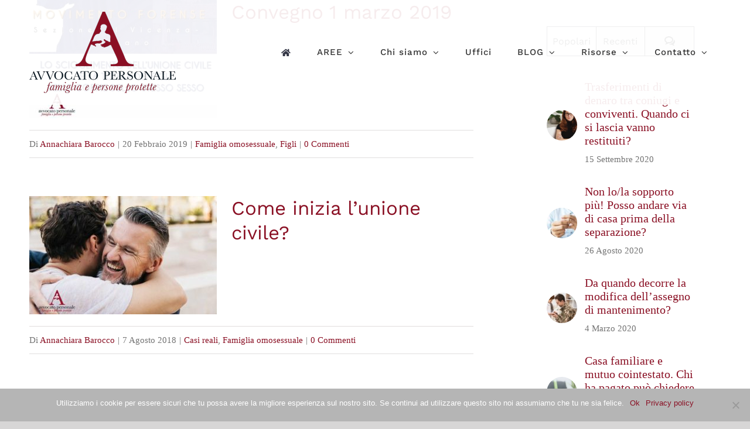

--- FILE ---
content_type: text/html; charset=UTF-8
request_url: https://avvocatopersonale.it/tag/matrimoni-gay/
body_size: 17453
content:
<!DOCTYPE html>
<html class="avada-html-layout-wide avada-html-header-position-top avada-html-is-archive avada-header-color-not-opaque avada-mobile-header-color-not-opaque" lang="it-IT" prefix="og: http://ogp.me/ns# fb: http://ogp.me/ns/fb#">
<head>
	<meta http-equiv="X-UA-Compatible" content="IE=edge" />
	<meta http-equiv="Content-Type" content="text/html; charset=utf-8"/>
	<meta name="viewport" content="width=device-width, initial-scale=1" />
	<meta name='robots' content='index, follow, max-image-preview:large, max-snippet:-1, max-video-preview:-1' />

	<!-- This site is optimized with the Yoast SEO plugin v23.8 - https://yoast.com/wordpress/plugins/seo/ -->
	<title>Matrimoni gay Archivi - Avvocato Personale</title>
	<link rel="canonical" href="https://avvocatopersonale.it/tag/matrimoni-gay/" />
	<meta property="og:locale" content="it_IT" />
	<meta property="og:type" content="article" />
	<meta property="og:title" content="Matrimoni gay Archivi - Avvocato Personale" />
	<meta property="og:url" content="https://avvocatopersonale.it/tag/matrimoni-gay/" />
	<meta property="og:site_name" content="Avvocato Personale" />
	<meta name="twitter:card" content="summary_large_image" />
	<script type="application/ld+json" class="yoast-schema-graph">{"@context":"https://schema.org","@graph":[{"@type":"CollectionPage","@id":"https://avvocatopersonale.it/tag/matrimoni-gay/","url":"https://avvocatopersonale.it/tag/matrimoni-gay/","name":"Matrimoni gay Archivi - Avvocato Personale","isPartOf":{"@id":"https://avvocatopersonale.it/#website"},"primaryImageOfPage":{"@id":"https://avvocatopersonale.it/tag/matrimoni-gay/#primaryimage"},"image":{"@id":"https://avvocatopersonale.it/tag/matrimoni-gay/#primaryimage"},"thumbnailUrl":"https://avvocatopersonale.it/wp-content/uploads/2019/02/Avvocato-Personale-coppie-dello-stesso-sesso-minori-unione-civile-2.jpg","breadcrumb":{"@id":"https://avvocatopersonale.it/tag/matrimoni-gay/#breadcrumb"},"inLanguage":"it-IT"},{"@type":"ImageObject","inLanguage":"it-IT","@id":"https://avvocatopersonale.it/tag/matrimoni-gay/#primaryimage","url":"https://avvocatopersonale.it/wp-content/uploads/2019/02/Avvocato-Personale-coppie-dello-stesso-sesso-minori-unione-civile-2.jpg","contentUrl":"https://avvocatopersonale.it/wp-content/uploads/2019/02/Avvocato-Personale-coppie-dello-stesso-sesso-minori-unione-civile-2.jpg","width":841,"height":595},{"@type":"BreadcrumbList","@id":"https://avvocatopersonale.it/tag/matrimoni-gay/#breadcrumb","itemListElement":[{"@type":"ListItem","position":1,"name":"Home","item":"https://avvocatopersonale.it/"},{"@type":"ListItem","position":2,"name":"Matrimoni gay"}]},{"@type":"WebSite","@id":"https://avvocatopersonale.it/#website","url":"https://avvocatopersonale.it/","name":"Avvocato Personale","description":"Famiglia e Persone protette","potentialAction":[{"@type":"SearchAction","target":{"@type":"EntryPoint","urlTemplate":"https://avvocatopersonale.it/?s={search_term_string}"},"query-input":{"@type":"PropertyValueSpecification","valueRequired":true,"valueName":"search_term_string"}}],"inLanguage":"it-IT"}]}</script>
	<!-- / Yoast SEO plugin. -->


<link rel='dns-prefetch' href='//platform-api.sharethis.com' />
<link rel="alternate" type="application/rss+xml" title="Avvocato Personale &raquo; Feed" href="https://avvocatopersonale.it/feed/" />
<link rel="alternate" type="application/rss+xml" title="Avvocato Personale &raquo; Feed dei commenti" href="https://avvocatopersonale.it/comments/feed/" />
					<link rel="shortcut icon" href="https://avvocatopersonale.it/wp-content/uploads/2018/10/AvvocatoPersonale-icona-32px.png" type="image/x-icon" />
		
					<!-- Apple Touch Icon -->
			<link rel="apple-touch-icon" sizes="180x180" href="https://avvocatopersonale.it/wp-content/uploads/2018/10/AvvocatoPersonale-icona-114px.png">
		
					<!-- Android Icon -->
			<link rel="icon" sizes="192x192" href="https://avvocatopersonale.it/wp-content/uploads/2018/10/AvvocatoPersonale-icona-57px.png">
		
					<!-- MS Edge Icon -->
			<meta name="msapplication-TileImage" content="https://avvocatopersonale.it/wp-content/uploads/2018/10/AvvocatoPersonale-icona-72px.png">
				<link rel="alternate" type="application/rss+xml" title="Avvocato Personale &raquo; Matrimoni gay Feed del tag" href="https://avvocatopersonale.it/tag/matrimoni-gay/feed/" />
				
		<meta property="og:locale" content="it_IT"/>
		<meta property="og:type" content="article"/>
		<meta property="og:site_name" content="Avvocato Personale"/>
		<meta property="og:title" content="Matrimoni gay Archivi - Avvocato Personale"/>
				<meta property="og:url" content="https://avvocatopersonale.it/convegno-1-marzo-2019/"/>
																				<meta property="og:image" content="https://avvocatopersonale.it/wp-content/uploads/2019/02/Avvocato-Personale-coppie-dello-stesso-sesso-minori-unione-civile-2.jpg"/>
		<meta property="og:image:width" content="841"/>
		<meta property="og:image:height" content="595"/>
		<meta property="og:image:type" content="image/jpeg"/>
				<link rel='stylesheet' id='cookie-notice-front-css' href='https://avvocatopersonale.it/wp-content/plugins/cookie-notice/css/front.min.css?ver=2.4.18' type='text/css' media='all' />
<link rel='stylesheet' id='share-this-share-buttons-sticky-css' href='https://avvocatopersonale.it/wp-content/plugins/sharethis-share-buttons/css/mu-style.css?ver=1718692556' type='text/css' media='all' />
<script type="text/javascript" src="//platform-api.sharethis.com/js/sharethis.js?ver=2.3.2#property=604f2d0dae08f900114427ea&amp;product=sticky-buttons&amp;source=sharethis-share-buttons-wordpress" id="share-this-share-buttons-mu-js"></script>
<script type="text/javascript" src="https://avvocatopersonale.it/wp-includes/js/jquery/jquery.min.js?ver=3.7.1" id="jquery-core-js"></script>
<script type="text/javascript" src="https://avvocatopersonale.it/wp-includes/js/jquery/jquery-migrate.min.js?ver=3.4.1" id="jquery-migrate-js"></script>
<link rel="https://api.w.org/" href="https://avvocatopersonale.it/wp-json/" /><link rel="alternate" title="JSON" type="application/json" href="https://avvocatopersonale.it/wp-json/wp/v2/tags/94" /><link rel="EditURI" type="application/rsd+xml" title="RSD" href="https://avvocatopersonale.it/xmlrpc.php?rsd" />
<meta name="generator" content="WordPress 6.6.4" />
<style type="text/css" id="css-fb-visibility">@media screen and (max-width: 640px){.fusion-no-small-visibility{display:none !important;}body .sm-text-align-center{text-align:center !important;}body .sm-text-align-left{text-align:left !important;}body .sm-text-align-right{text-align:right !important;}body .sm-flex-align-center{justify-content:center !important;}body .sm-flex-align-flex-start{justify-content:flex-start !important;}body .sm-flex-align-flex-end{justify-content:flex-end !important;}body .sm-mx-auto{margin-left:auto !important;margin-right:auto !important;}body .sm-ml-auto{margin-left:auto !important;}body .sm-mr-auto{margin-right:auto !important;}body .fusion-absolute-position-small{position:absolute;top:auto;width:100%;}.awb-sticky.awb-sticky-small{ position: sticky; top: var(--awb-sticky-offset,0); }}@media screen and (min-width: 641px) and (max-width: 1024px){.fusion-no-medium-visibility{display:none !important;}body .md-text-align-center{text-align:center !important;}body .md-text-align-left{text-align:left !important;}body .md-text-align-right{text-align:right !important;}body .md-flex-align-center{justify-content:center !important;}body .md-flex-align-flex-start{justify-content:flex-start !important;}body .md-flex-align-flex-end{justify-content:flex-end !important;}body .md-mx-auto{margin-left:auto !important;margin-right:auto !important;}body .md-ml-auto{margin-left:auto !important;}body .md-mr-auto{margin-right:auto !important;}body .fusion-absolute-position-medium{position:absolute;top:auto;width:100%;}.awb-sticky.awb-sticky-medium{ position: sticky; top: var(--awb-sticky-offset,0); }}@media screen and (min-width: 1025px){.fusion-no-large-visibility{display:none !important;}body .lg-text-align-center{text-align:center !important;}body .lg-text-align-left{text-align:left !important;}body .lg-text-align-right{text-align:right !important;}body .lg-flex-align-center{justify-content:center !important;}body .lg-flex-align-flex-start{justify-content:flex-start !important;}body .lg-flex-align-flex-end{justify-content:flex-end !important;}body .lg-mx-auto{margin-left:auto !important;margin-right:auto !important;}body .lg-ml-auto{margin-left:auto !important;}body .lg-mr-auto{margin-right:auto !important;}body .fusion-absolute-position-large{position:absolute;top:auto;width:100%;}.awb-sticky.awb-sticky-large{ position: sticky; top: var(--awb-sticky-offset,0); }}</style><style type="text/css">.saboxplugin-wrap{-webkit-box-sizing:border-box;-moz-box-sizing:border-box;-ms-box-sizing:border-box;box-sizing:border-box;border:1px solid #eee;width:100%;clear:both;display:block;overflow:hidden;word-wrap:break-word;position:relative}.saboxplugin-wrap .saboxplugin-gravatar{float:left;padding:0 20px 20px 20px}.saboxplugin-wrap .saboxplugin-gravatar img{max-width:100px;height:auto;border-radius:0;}.saboxplugin-wrap .saboxplugin-authorname{font-size:18px;line-height:1;margin:20px 0 0 20px;display:block}.saboxplugin-wrap .saboxplugin-authorname a{text-decoration:none}.saboxplugin-wrap .saboxplugin-authorname a:focus{outline:0}.saboxplugin-wrap .saboxplugin-desc{display:block;margin:5px 20px}.saboxplugin-wrap .saboxplugin-desc a{text-decoration:underline}.saboxplugin-wrap .saboxplugin-desc p{margin:5px 0 12px}.saboxplugin-wrap .saboxplugin-web{margin:0 20px 15px;text-align:left}.saboxplugin-wrap .sab-web-position{text-align:right}.saboxplugin-wrap .saboxplugin-web a{color:#ccc;text-decoration:none}.saboxplugin-wrap .saboxplugin-socials{position:relative;display:block;background:#fcfcfc;padding:5px;border-top:1px solid #eee}.saboxplugin-wrap .saboxplugin-socials a svg{width:20px;height:20px}.saboxplugin-wrap .saboxplugin-socials a svg .st2{fill:#fff; transform-origin:center center;}.saboxplugin-wrap .saboxplugin-socials a svg .st1{fill:rgba(0,0,0,.3)}.saboxplugin-wrap .saboxplugin-socials a:hover{opacity:.8;-webkit-transition:opacity .4s;-moz-transition:opacity .4s;-o-transition:opacity .4s;transition:opacity .4s;box-shadow:none!important;-webkit-box-shadow:none!important}.saboxplugin-wrap .saboxplugin-socials .saboxplugin-icon-color{box-shadow:none;padding:0;border:0;-webkit-transition:opacity .4s;-moz-transition:opacity .4s;-o-transition:opacity .4s;transition:opacity .4s;display:inline-block;color:#fff;font-size:0;text-decoration:inherit;margin:5px;-webkit-border-radius:0;-moz-border-radius:0;-ms-border-radius:0;-o-border-radius:0;border-radius:0;overflow:hidden}.saboxplugin-wrap .saboxplugin-socials .saboxplugin-icon-grey{text-decoration:inherit;box-shadow:none;position:relative;display:-moz-inline-stack;display:inline-block;vertical-align:middle;zoom:1;margin:10px 5px;color:#444;fill:#444}.clearfix:after,.clearfix:before{content:' ';display:table;line-height:0;clear:both}.ie7 .clearfix{zoom:1}.saboxplugin-socials.sabox-colored .saboxplugin-icon-color .sab-twitch{border-color:#38245c}.saboxplugin-socials.sabox-colored .saboxplugin-icon-color .sab-addthis{border-color:#e91c00}.saboxplugin-socials.sabox-colored .saboxplugin-icon-color .sab-behance{border-color:#003eb0}.saboxplugin-socials.sabox-colored .saboxplugin-icon-color .sab-delicious{border-color:#06c}.saboxplugin-socials.sabox-colored .saboxplugin-icon-color .sab-deviantart{border-color:#036824}.saboxplugin-socials.sabox-colored .saboxplugin-icon-color .sab-digg{border-color:#00327c}.saboxplugin-socials.sabox-colored .saboxplugin-icon-color .sab-dribbble{border-color:#ba1655}.saboxplugin-socials.sabox-colored .saboxplugin-icon-color .sab-facebook{border-color:#1e2e4f}.saboxplugin-socials.sabox-colored .saboxplugin-icon-color .sab-flickr{border-color:#003576}.saboxplugin-socials.sabox-colored .saboxplugin-icon-color .sab-github{border-color:#264874}.saboxplugin-socials.sabox-colored .saboxplugin-icon-color .sab-google{border-color:#0b51c5}.saboxplugin-socials.sabox-colored .saboxplugin-icon-color .sab-googleplus{border-color:#96271a}.saboxplugin-socials.sabox-colored .saboxplugin-icon-color .sab-html5{border-color:#902e13}.saboxplugin-socials.sabox-colored .saboxplugin-icon-color .sab-instagram{border-color:#1630aa}.saboxplugin-socials.sabox-colored .saboxplugin-icon-color .sab-linkedin{border-color:#00344f}.saboxplugin-socials.sabox-colored .saboxplugin-icon-color .sab-pinterest{border-color:#5b040e}.saboxplugin-socials.sabox-colored .saboxplugin-icon-color .sab-reddit{border-color:#992900}.saboxplugin-socials.sabox-colored .saboxplugin-icon-color .sab-rss{border-color:#a43b0a}.saboxplugin-socials.sabox-colored .saboxplugin-icon-color .sab-sharethis{border-color:#5d8420}.saboxplugin-socials.sabox-colored .saboxplugin-icon-color .sab-skype{border-color:#00658a}.saboxplugin-socials.sabox-colored .saboxplugin-icon-color .sab-soundcloud{border-color:#995200}.saboxplugin-socials.sabox-colored .saboxplugin-icon-color .sab-spotify{border-color:#0f612c}.saboxplugin-socials.sabox-colored .saboxplugin-icon-color .sab-stackoverflow{border-color:#a95009}.saboxplugin-socials.sabox-colored .saboxplugin-icon-color .sab-steam{border-color:#006388}.saboxplugin-socials.sabox-colored .saboxplugin-icon-color .sab-user_email{border-color:#b84e05}.saboxplugin-socials.sabox-colored .saboxplugin-icon-color .sab-stumbleUpon{border-color:#9b280e}.saboxplugin-socials.sabox-colored .saboxplugin-icon-color .sab-tumblr{border-color:#10151b}.saboxplugin-socials.sabox-colored .saboxplugin-icon-color .sab-twitter{border-color:#0967a0}.saboxplugin-socials.sabox-colored .saboxplugin-icon-color .sab-vimeo{border-color:#0d7091}.saboxplugin-socials.sabox-colored .saboxplugin-icon-color .sab-windows{border-color:#003f71}.saboxplugin-socials.sabox-colored .saboxplugin-icon-color .sab-whatsapp{border-color:#003f71}.saboxplugin-socials.sabox-colored .saboxplugin-icon-color .sab-wordpress{border-color:#0f3647}.saboxplugin-socials.sabox-colored .saboxplugin-icon-color .sab-yahoo{border-color:#14002d}.saboxplugin-socials.sabox-colored .saboxplugin-icon-color .sab-youtube{border-color:#900}.saboxplugin-socials.sabox-colored .saboxplugin-icon-color .sab-xing{border-color:#000202}.saboxplugin-socials.sabox-colored .saboxplugin-icon-color .sab-mixcloud{border-color:#2475a0}.saboxplugin-socials.sabox-colored .saboxplugin-icon-color .sab-vk{border-color:#243549}.saboxplugin-socials.sabox-colored .saboxplugin-icon-color .sab-medium{border-color:#00452c}.saboxplugin-socials.sabox-colored .saboxplugin-icon-color .sab-quora{border-color:#420e00}.saboxplugin-socials.sabox-colored .saboxplugin-icon-color .sab-meetup{border-color:#9b181c}.saboxplugin-socials.sabox-colored .saboxplugin-icon-color .sab-goodreads{border-color:#000}.saboxplugin-socials.sabox-colored .saboxplugin-icon-color .sab-snapchat{border-color:#999700}.saboxplugin-socials.sabox-colored .saboxplugin-icon-color .sab-500px{border-color:#00557f}.saboxplugin-socials.sabox-colored .saboxplugin-icon-color .sab-mastodont{border-color:#185886}.sabox-plus-item{margin-bottom:20px}@media screen and (max-width:480px){.saboxplugin-wrap{text-align:center}.saboxplugin-wrap .saboxplugin-gravatar{float:none;padding:20px 0;text-align:center;margin:0 auto;display:block}.saboxplugin-wrap .saboxplugin-gravatar img{float:none;display:inline-block;display:-moz-inline-stack;vertical-align:middle;zoom:1}.saboxplugin-wrap .saboxplugin-desc{margin:0 10px 20px;text-align:center}.saboxplugin-wrap .saboxplugin-authorname{text-align:center;margin:10px 0 20px}}body .saboxplugin-authorname a,body .saboxplugin-authorname a:hover{box-shadow:none;-webkit-box-shadow:none}a.sab-profile-edit{font-size:16px!important;line-height:1!important}.sab-edit-settings a,a.sab-profile-edit{color:#0073aa!important;box-shadow:none!important;-webkit-box-shadow:none!important}.sab-edit-settings{margin-right:15px;position:absolute;right:0;z-index:2;bottom:10px;line-height:20px}.sab-edit-settings i{margin-left:5px}.saboxplugin-socials{line-height:1!important}.rtl .saboxplugin-wrap .saboxplugin-gravatar{float:right}.rtl .saboxplugin-wrap .saboxplugin-authorname{display:flex;align-items:center}.rtl .saboxplugin-wrap .saboxplugin-authorname .sab-profile-edit{margin-right:10px}.rtl .sab-edit-settings{right:auto;left:0}img.sab-custom-avatar{max-width:75px;}.saboxplugin-wrap {margin-top:0px; margin-bottom:0px; padding: 0px 0px }.saboxplugin-wrap .saboxplugin-authorname {font-size:18px; line-height:25px;}.saboxplugin-wrap .saboxplugin-desc p, .saboxplugin-wrap .saboxplugin-desc {font-size:16px !important; line-height:23px !important;}.saboxplugin-wrap .saboxplugin-web {font-size:14px;}.saboxplugin-wrap .saboxplugin-socials a svg {width:18px;height:18px;}</style>		<script type="text/javascript">
			var doc = document.documentElement;
			doc.setAttribute( 'data-useragent', navigator.userAgent );
		</script>
		<!-- Global site tag (gtag.js) - Google Analytics -->
<script async src="https://www.googletagmanager.com/gtag/js?id=UA-129015057-1"></script>
<script>
  window.dataLayer = window.dataLayer || [];
  function gtag(){dataLayer.push(arguments);}
  gtag('js', new Date());

  gtag('config', 'UA-129015057-1');
</script>
	<script id="mcjs">!function(c,h,i,m,p){m=c.createElement(h),p=c.getElementsByTagName(h)[0],m.async=1,m.src=i,p.parentNode.insertBefore(m,p)}(document,"script","https://chimpstatic.com/mcjs-connected/js/users/1ff88a286459dac9d10e07d21/df422eb0f956953ace1bf1567.js");</script></head>

<body class="archive tag tag-matrimoni-gay tag-94 cookies-not-set has-sidebar fusion-image-hovers fusion-pagination-sizing fusion-button_type-flat fusion-button_span-yes fusion-button_gradient-linear avada-image-rollover-circle-yes avada-image-rollover-yes avada-image-rollover-direction-fade fusion-has-button-gradient fusion-body ltr fusion-sticky-header no-tablet-sticky-header no-mobile-sticky-header no-mobile-slidingbar fusion-disable-outline fusion-sub-menu-fade mobile-logo-pos-left layout-wide-mode avada-has-boxed-modal-shadow-none layout-scroll-offset-full avada-has-zero-margin-offset-top fusion-top-header menu-text-align-center mobile-menu-design-modern fusion-show-pagination-text fusion-header-layout-v1 avada-responsive avada-footer-fx-parallax-effect avada-menu-highlight-style-background fusion-search-form-classic fusion-main-menu-search-dropdown fusion-avatar-square avada-sticky-shrinkage avada-dropdown-styles avada-blog-layout-medium avada-blog-archive-layout-medium avada-header-shadow-no avada-menu-icon-position-left avada-has-megamenu-shadow avada-has-pagetitle-bg-full avada-has-breadcrumb-mobile-hidden avada-has-titlebar-hide avada-has-pagination-padding avada-flyout-menu-direction-fade avada-ec-views-v1" data-awb-post-id="2860">
		<a class="skip-link screen-reader-text" href="#content">Salta al contenuto</a>

	<div id="boxed-wrapper">
		
		<div id="wrapper" class="fusion-wrapper">
			<div id="home" style="position:relative;top:-1px;"></div>
							
					
			<header class="fusion-header-wrapper">
				<div class="fusion-header-v1 fusion-logo-alignment fusion-logo-left fusion-sticky-menu- fusion-sticky-logo- fusion-mobile-logo-  fusion-mobile-menu-design-modern">
					<div class="fusion-header-sticky-height"></div>
<div class="fusion-header">
	<div class="fusion-row">
					<div class="fusion-logo" data-margin-top="20px" data-margin-bottom="20px" data-margin-left="0px" data-margin-right="0px">
			<a class="fusion-logo-link"  href="https://avvocatopersonale.it/" >

						<!-- standard logo -->
			<img src="https://avvocatopersonale.it/wp-content/uploads/2018/10/AvvocatoPersonale-logo-250px.png" srcset="https://avvocatopersonale.it/wp-content/uploads/2018/10/AvvocatoPersonale-logo-250px.png 1x, https://avvocatopersonale.it/wp-content/uploads/2018/10/AvvocatoPersonale-logo-500px.png 2x" width="250" height="139" style="max-height:139px;height:auto;" alt="Avvocato Personale Logo" data-retina_logo_url="https://avvocatopersonale.it/wp-content/uploads/2018/10/AvvocatoPersonale-logo-500px.png" class="fusion-standard-logo" />

			
					</a>
		</div>		<nav class="fusion-main-menu" aria-label="Menu Principale"><ul id="menu-menu-principale" class="fusion-menu"><li  id="menu-item-2313"  class="menu-item menu-item-type-post_type menu-item-object-page menu-item-home menu-item-2313"  data-item-id="2313"><a  href="https://avvocatopersonale.it/" class="fusion-icon-only-link fusion-flex-link fusion-background-highlight"><span class="fusion-megamenu-icon"><i class="glyphicon fa-home fas" aria-hidden="true"></i></span><span class="menu-text"><span class="menu-title">Home</span></span></a></li><li  id="menu-item-2764"  class="menu-item menu-item-type-custom menu-item-object-custom menu-item-has-children menu-item-2764 fusion-dropdown-menu"  data-item-id="2764"><a  href="#" class="fusion-background-highlight"><span class="menu-text">AREE</span> <span class="fusion-caret"><i class="fusion-dropdown-indicator" aria-hidden="true"></i></span></a><ul class="sub-menu"><li  id="menu-item-2083"  class="menu-item menu-item-type-post_type menu-item-object-page menu-item-2083 fusion-dropdown-submenu" ><a  href="https://avvocatopersonale.it/aree-di-intervento-legale/divorzio/" class="fusion-background-highlight"><span>Divorzio</span></a></li><li  id="menu-item-2196"  class="menu-item menu-item-type-post_type menu-item-object-page menu-item-2196 fusion-dropdown-submenu" ><a  href="https://avvocatopersonale.it/tutela-figli/" class="fusion-background-highlight"><span>Figli</span></a></li><li  id="menu-item-2151"  class="menu-item menu-item-type-post_type menu-item-object-page menu-item-2151 fusion-dropdown-submenu" ><a  href="https://avvocatopersonale.it/convivenza/" class="fusion-background-highlight"><span>Convivenza</span></a></li><li  id="menu-item-2217"  class="menu-item menu-item-type-post_type menu-item-object-page menu-item-2217 fusion-dropdown-submenu" ><a  href="https://avvocatopersonale.it/aree-di-intervento-legale/eredita-e-successioni/" class="fusion-background-highlight"><span>Eredità</span></a></li><li  id="menu-item-3432"  class="menu-item menu-item-type-post_type menu-item-object-page menu-item-3432 fusion-dropdown-submenu" ><a  href="https://avvocatopersonale.it/aree-di-intervento-legale/diritto-di-famiglia-internazionale/" class="fusion-background-highlight"><span>Diritto di famiglia internazionale</span></a></li></ul></li><li  id="menu-item-2089"  class="menu-item menu-item-type-custom menu-item-object-custom menu-item-has-children menu-item-2089 fusion-dropdown-menu"  data-item-id="2089"><a  href="#" class="fusion-background-highlight"><span class="menu-text">Chi siamo</span> <span class="fusion-caret"><i class="fusion-dropdown-indicator" aria-hidden="true"></i></span></a><ul class="sub-menu"><li  id="menu-item-2281"  class="menu-item menu-item-type-post_type menu-item-object-page menu-item-2281 fusion-dropdown-submenu" ><a  href="https://avvocatopersonale.it/chi-siamo/" class="fusion-background-highlight"><span>Ci presentiamo</span></a></li><li  id="menu-item-2092"  class="menu-item menu-item-type-post_type menu-item-object-page menu-item-2092 fusion-dropdown-submenu" ><a  href="https://avvocatopersonale.it/perche-noi-avvocato-personale/" class="fusion-background-highlight"><span>Perchè noi</span></a></li><li  id="menu-item-2259"  class="menu-item menu-item-type-post_type menu-item-object-page menu-item-2259 fusion-dropdown-submenu" ><a  href="https://avvocatopersonale.it/dicono-di-noi/" class="fusion-background-highlight"><span>Dicono di noi</span></a></li></ul></li><li  id="menu-item-2090"  class="menu-item menu-item-type-post_type menu-item-object-page menu-item-2090"  data-item-id="2090"><a  href="https://avvocatopersonale.it/uffici-incontra-le-tue-avvocatesse/" class="fusion-background-highlight"><span class="menu-text">Uffici</span></a></li><li  id="menu-item-2096"  class="menu-item menu-item-type-post_type menu-item-object-page menu-item-has-children menu-item-2096 fusion-dropdown-menu"  data-item-id="2096"><a  href="https://avvocatopersonale.it/blog-la-legge-tutela-chi-e-attento/" class="fusion-background-highlight"><span class="menu-text">BLOG</span> <span class="fusion-caret"><i class="fusion-dropdown-indicator" aria-hidden="true"></i></span></a><ul class="sub-menu"><li  id="menu-item-3264"  class="menu-item menu-item-type-post_type menu-item-object-page menu-item-3264 fusion-dropdown-submenu" ><a  href="https://avvocatopersonale.it/blog-la-legge-tutela-chi-e-attento/" class="fusion-background-highlight"><span>BLOG: la legge tutela chi è attento</span></a></li><li  id="menu-item-3263"  class="menu-item menu-item-type-post_type menu-item-object-page menu-item-3263 fusion-dropdown-submenu" ><a  href="https://avvocatopersonale.it/cosa-ha-deciso-il-giudice/" class="fusion-background-highlight"><span>Cosa ha deciso il giudice</span></a></li></ul></li><li  id="menu-item-2750"  class="menu-item menu-item-type-custom menu-item-object-custom menu-item-has-children menu-item-2750 fusion-dropdown-menu"  data-item-id="2750"><a  href="#" class="fusion-background-highlight"><span class="menu-text">Risorse</span> <span class="fusion-caret"><i class="fusion-dropdown-indicator" aria-hidden="true"></i></span></a><ul class="sub-menu"><li  id="menu-item-2368"  class="menu-item menu-item-type-post_type menu-item-object-page menu-item-has-children menu-item-2368 fusion-dropdown-submenu" ><a  href="https://avvocatopersonale.it/faq-lavvocato-risponde/" class="fusion-background-highlight"><span>FAQ: risposte per te</span> <span class="fusion-caret"><i class="fusion-dropdown-indicator" aria-hidden="true"></i></span></a><ul class="sub-menu"><li  id="menu-item-2369"  class="menu-item menu-item-type-post_type menu-item-object-page menu-item-2369" ><a  href="https://avvocatopersonale.it/faq-lavvocato-risponde/faq-divorzio-e-separazione/" class="fusion-background-highlight"><span>FAQ: Divorzio</span></a></li><li  id="menu-item-2637"  class="menu-item menu-item-type-post_type menu-item-object-page menu-item-2637" ><a  href="https://avvocatopersonale.it/faq-lavvocato-risponde/faq-figli/" class="fusion-background-highlight"><span>FAQ: Figli</span></a></li><li  id="menu-item-2430"  class="menu-item menu-item-type-post_type menu-item-object-page menu-item-2430" ><a  href="https://avvocatopersonale.it/faq-lavvocato-risponde/faq-convivenza/" class="fusion-background-highlight"><span>FAQ: Convivenza</span></a></li><li  id="menu-item-2636"  class="menu-item menu-item-type-post_type menu-item-object-page menu-item-2636" ><a  href="https://avvocatopersonale.it/faq-lavvocato-risponde/faq-eredita/" class="fusion-background-highlight"><span>FAQ: Eredità</span></a></li></ul></li><li  id="menu-item-2749"  class="menu-item menu-item-type-post_type menu-item-object-page menu-item-2749 fusion-dropdown-submenu" ><a  href="https://avvocatopersonale.it/risorse-gratuite/" class="fusion-background-highlight"><span>Risorse gratuite</span></a></li></ul></li><li  id="menu-item-3823"  class="menu-item menu-item-type-custom menu-item-object-custom menu-item-has-children menu-item-3823 fusion-dropdown-menu"  data-item-id="3823"><a  href="#" class="fusion-background-highlight"><span class="menu-text">Contatto</span> <span class="fusion-caret"><i class="fusion-dropdown-indicator" aria-hidden="true"></i></span></a><ul class="sub-menu"><li  id="menu-item-2085"  class="menu-item menu-item-type-post_type menu-item-object-page menu-item-2085 fusion-dropdown-submenu" ><a  href="https://avvocatopersonale.it/contatto/" class="fusion-background-highlight"><span><span class="fusion-megamenu-icon"><i class="glyphicon fa-user-alt fas" aria-hidden="true"></i></span>Tutti i modi per contattare l&#8217;avvocato</span></a></li><li  id="menu-item-3956"  class="menu-item menu-item-type-post_type menu-item-object-page menu-item-3956 fusion-dropdown-submenu" ><a  href="https://avvocatopersonale.it/aree-di-intervento-legale/fissa-una-consulenza-in-studio/" class="fusion-background-highlight"><span>Fissa una consulenza in studio</span></a></li><li  id="menu-item-3955"  class="menu-item menu-item-type-post_type menu-item-object-page menu-item-3955 fusion-dropdown-submenu" ><a  href="https://avvocatopersonale.it/aree-di-intervento-legale/fissa-una-consulenza-video/" class="fusion-background-highlight"><span>Fissa una consulenza video</span></a></li><li  id="menu-item-3954"  class="menu-item menu-item-type-post_type menu-item-object-page menu-item-3954 fusion-dropdown-submenu" ><a  href="https://avvocatopersonale.it/aree-di-intervento-legale/fissa-una-consulenza-via-telefono/" class="fusion-background-highlight"><span>Fissa una consulenza via telefono</span></a></li></ul></li></ul></nav>	<div class="fusion-mobile-menu-icons">
							<a href="#" class="fusion-icon awb-icon-bars" aria-label="Attiva/Disattiva menu mobile" aria-expanded="false"></a>
		
		
		
			</div>

<nav class="fusion-mobile-nav-holder fusion-mobile-menu-text-align-left" aria-label="Menu Mobile Principale"></nav>

					</div>
</div>
				</div>
				<div class="fusion-clearfix"></div>
			</header>
								
							<div id="sliders-container" class="fusion-slider-visibility">
					</div>
				
					
							
			
						<main id="main" class="clearfix ">
				<div class="fusion-row" style="">
<section id="content" class="" style="float: left;">
	
	<div id="posts-container" class="fusion-blog-archive fusion-blog-layout-medium-wrapper fusion-clearfix">
	<div class="fusion-posts-container fusion-blog-layout-medium fusion-posts-container-infinite fusion-posts-container-load-more fusion-blog-rollover " data-pages="1">
		
		
													<article id="post-2860" class="fusion-post-medium  post fusion-clearfix post-2860 type-post status-publish format-standard has-post-thumbnail hentry category-famiglia-omosessuale category-figli tag-matrimoni-gay">
				
				
				
									
		<div class="fusion-flexslider flexslider fusion-flexslider-loading fusion-post-slideshow">
		<ul class="slides">
																		<li><div  class="fusion-image-wrapper fusion-image-size-fixed" aria-haspopup="true">
				<img width="320" height="202" src="https://avvocatopersonale.it/wp-content/uploads/2019/02/Avvocato-Personale-coppie-dello-stesso-sesso-minori-unione-civile-2-320x202.jpg" class="attachment-blog-medium size-blog-medium lazyload wp-post-image" alt="" decoding="async" fetchpriority="high" srcset="data:image/svg+xml,%3Csvg%20xmlns%3D%27http%3A%2F%2Fwww.w3.org%2F2000%2Fsvg%27%20width%3D%27841%27%20height%3D%27595%27%20viewBox%3D%270%200%20841%20595%27%3E%3Crect%20width%3D%27841%27%20height%3D%27595%27%20fill-opacity%3D%220%22%2F%3E%3C%2Fsvg%3E" data-orig-src="https://avvocatopersonale.it/wp-content/uploads/2019/02/Avvocato-Personale-coppie-dello-stesso-sesso-minori-unione-civile-2-320x202.jpg" data-srcset="https://avvocatopersonale.it/wp-content/uploads/2019/02/Avvocato-Personale-coppie-dello-stesso-sesso-minori-unione-civile-2-320x202.jpg 320w, https://avvocatopersonale.it/wp-content/uploads/2019/02/Avvocato-Personale-coppie-dello-stesso-sesso-minori-unione-civile-2-700x441.jpg 700w" data-sizes="auto" /><div class="fusion-rollover">
	<div class="fusion-rollover-content">

														<a class="fusion-rollover-link" href="https://avvocatopersonale.it/convegno-1-marzo-2019/">Convegno 1 marzo 2019</a>
			
								
		
												<h4 class="fusion-rollover-title">
					<a class="fusion-rollover-title-link" href="https://avvocatopersonale.it/convegno-1-marzo-2019/">
						Convegno 1 marzo 2019					</a>
				</h4>
			
								
		
						<a class="fusion-link-wrapper" href="https://avvocatopersonale.it/convegno-1-marzo-2019/" aria-label="Convegno 1 marzo 2019"></a>
	</div>
</div>
</div>
</li>
																																																																														</ul>
	</div>
				
				
				
				<div class="fusion-post-content post-content">
					<h2 class="entry-title fusion-post-title"><a href="https://avvocatopersonale.it/convegno-1-marzo-2019/">Convegno 1 marzo 2019</a></h2>
										
					<div class="fusion-post-content-container">
											</div>
				</div>

									<div class="fusion-clearfix"></div>
				
																			<div class="fusion-meta-info">
																						<div class="fusion-alignleft">Di <span class="vcard"><span class="fn"><a href="https://avvocatopersonale.it/author/barocco/" title="Articoli scritti da Annachiara Barocco" rel="author">Annachiara Barocco</a></span></span><span class="fusion-inline-sep">|</span><span class="updated rich-snippet-hidden">2019-11-20T11:32:26+01:00</span><span>20 Febbraio 2019</span><span class="fusion-inline-sep">|</span><a href="https://avvocatopersonale.it/category/famiglia-omosessuale/" rel="category tag">Famiglia omosessuale</a>, <a href="https://avvocatopersonale.it/category/figli/" rel="category tag">Figli</a><span class="fusion-inline-sep">|</span><span class="fusion-comments"><a href="https://avvocatopersonale.it/convegno-1-marzo-2019/#respond">0 Commenti</a></span></div>							
																				</div>
									
				
							</article>

			
											<article id="post-1" class="fusion-post-medium  post fusion-clearfix post-1 type-post status-publish format-standard has-post-thumbnail hentry category-casi-reali category-famiglia-omosessuale tag-matrimoni-gay">
				
				
				
									
		<div class="fusion-flexslider flexslider fusion-flexslider-loading fusion-post-slideshow">
		<ul class="slides">
																		<li><div  class="fusion-image-wrapper fusion-image-size-fixed" aria-haspopup="true">
				<img width="320" height="202" src="https://avvocatopersonale.it/wp-content/uploads/2018/08/AvvocatoPersonale-22-unioni-civili-gay-320x202.jpg" class="attachment-blog-medium size-blog-medium lazyload wp-post-image" alt="" decoding="async" srcset="data:image/svg+xml,%3Csvg%20xmlns%3D%27http%3A%2F%2Fwww.w3.org%2F2000%2Fsvg%27%20width%3D%27899%27%20height%3D%27636%27%20viewBox%3D%270%200%20899%20636%27%3E%3Crect%20width%3D%27899%27%20height%3D%27636%27%20fill-opacity%3D%220%22%2F%3E%3C%2Fsvg%3E" data-orig-src="https://avvocatopersonale.it/wp-content/uploads/2018/08/AvvocatoPersonale-22-unioni-civili-gay-320x202.jpg" data-srcset="https://avvocatopersonale.it/wp-content/uploads/2018/08/AvvocatoPersonale-22-unioni-civili-gay-320x202.jpg 320w, https://avvocatopersonale.it/wp-content/uploads/2018/08/AvvocatoPersonale-22-unioni-civili-gay-700x441.jpg 700w" data-sizes="auto" /><div class="fusion-rollover">
	<div class="fusion-rollover-content">

														<a class="fusion-rollover-link" href="https://avvocatopersonale.it/come-inizia-lunione-civile/">Come inizia l&#8217;unione civile?</a>
			
								
		
												<h4 class="fusion-rollover-title">
					<a class="fusion-rollover-title-link" href="https://avvocatopersonale.it/come-inizia-lunione-civile/">
						Come inizia l&#8217;unione civile?					</a>
				</h4>
			
								
		
						<a class="fusion-link-wrapper" href="https://avvocatopersonale.it/come-inizia-lunione-civile/" aria-label="Come inizia l&#8217;unione civile?"></a>
	</div>
</div>
</div>
</li>
																																																																														</ul>
	</div>
				
				
				
				<div class="fusion-post-content post-content">
					<h2 class="entry-title fusion-post-title"><a href="https://avvocatopersonale.it/come-inizia-lunione-civile/">Come inizia l&#8217;unione civile?</a></h2>
										
					<div class="fusion-post-content-container">
											</div>
				</div>

									<div class="fusion-clearfix"></div>
				
																			<div class="fusion-meta-info">
																						<div class="fusion-alignleft">Di <span class="vcard"><span class="fn"><a href="https://avvocatopersonale.it/author/barocco/" title="Articoli scritti da Annachiara Barocco" rel="author">Annachiara Barocco</a></span></span><span class="fusion-inline-sep">|</span><span class="updated rich-snippet-hidden">2019-01-25T17:04:28+01:00</span><span>7 Agosto 2018</span><span class="fusion-inline-sep">|</span><a href="https://avvocatopersonale.it/category/casi-reali/" rel="category tag">Casi reali</a>, <a href="https://avvocatopersonale.it/category/famiglia-omosessuale/" rel="category tag">Famiglia omosessuale</a><span class="fusion-inline-sep">|</span><span class="fusion-comments"><a href="https://avvocatopersonale.it/come-inizia-lunione-civile/#respond">0 Commenti</a></span></div>							
																				</div>
									
				
							</article>

			
		
		
	</div>

			</div>
</section>
<aside id="sidebar" class="sidebar fusion-widget-area fusion-content-widget-area fusion-sidebar-right fusion-blogsidebar" style="float: right;" data="">
											
					<section id="pyre_tabs-widget-2" class="widget fusion-tabs-widget" style="border-style: solid;border-color:transparent;border-width:0px;">		<div class="fusion-tabs-widget-wrapper fusion-tabs-widget-3 fusion-tabs-clean fusion-tabs-image-circle tab-holder">
			<nav class="fusion-tabs-nav">
				<ul class="tabset tabs">

											<li class="active"><a href="#" data-link="fusion-tab-popular">Popolari</a></li>
					
											<li><a href="#" data-link="fusion-tab-recent">Recenti</a></li>
					
											<li><a href="#" data-link="fusion-tab-comments"><span class="awb-icon-bubbles"></span><span class="screen-reader-text">Commenti</span></a></li>
					
				</ul>
			</nav>

			<div class="fusion-tabs-widget-content tab-box tabs-container">

				
					<div class="fusion-tab-popular fusion-tab-content tab tab_content" data-name="fusion-tab-popular">
						
						<ul class="fusion-tabs-widget-items news-list">
																																	<li>
																					<div class="image">
												<a href="https://avvocatopersonale.it/trasferimenti-di-denaro-tra-coniugi-e-conviventi-quando-ci-si-lascia-vanno-restituiti/" aria-label="Trasferimenti di denaro tra coniugi e conviventi. Quando ci si lascia vanno restituiti?"><img width="66" height="66" src="https://avvocatopersonale.it/wp-content/uploads/2018/11/avvocatessa-Annachiara-Barocco-34-66x66.jpg" class="attachment-recent-works-thumbnail size-recent-works-thumbnail lazyload wp-post-image" alt="avvocatessa Annachiara Barocco" decoding="async" srcset="data:image/svg+xml,%3Csvg%20xmlns%3D%27http%3A%2F%2Fwww.w3.org%2F2000%2Fsvg%27%20width%3D%27800%27%20height%3D%27566%27%20viewBox%3D%270%200%20800%20566%27%3E%3Crect%20width%3D%27800%27%20height%3D%27566%27%20fill-opacity%3D%220%22%2F%3E%3C%2Fsvg%3E" data-orig-src="https://avvocatopersonale.it/wp-content/uploads/2018/11/avvocatessa-Annachiara-Barocco-34-66x66.jpg" data-srcset="https://avvocatopersonale.it/wp-content/uploads/2018/11/avvocatessa-Annachiara-Barocco-34-66x66.jpg 66w, https://avvocatopersonale.it/wp-content/uploads/2018/11/avvocatessa-Annachiara-Barocco-34-150x150.jpg 150w" data-sizes="auto" /></a>
											</div>
										
										<div class="post-holder">
											<a href="https://avvocatopersonale.it/trasferimenti-di-denaro-tra-coniugi-e-conviventi-quando-ci-si-lascia-vanno-restituiti/">Trasferimenti di denaro tra coniugi e conviventi. Quando ci si lascia vanno restituiti?</a>
											<div class="fusion-meta">
												15 Settembre 2020											</div>
										</div>
									</li>
																										<li>
																					<div class="image">
												<a href="https://avvocatopersonale.it/non-lo-la-sopporto-piu-posso-andare-via-di-casa-prima-della-separazione/" aria-label="Non lo/la sopporto più! Posso andare via di casa prima della separazione?"><img width="66" height="66" src="https://avvocatopersonale.it/wp-content/uploads/2019/10/AvvocatoPersonale-separazione-divorzio-11-66x66.jpg" class="attachment-recent-works-thumbnail size-recent-works-thumbnail lazyload wp-post-image" alt="" decoding="async" srcset="data:image/svg+xml,%3Csvg%20xmlns%3D%27http%3A%2F%2Fwww.w3.org%2F2000%2Fsvg%27%20width%3D%271199%27%20height%3D%27848%27%20viewBox%3D%270%200%201199%20848%27%3E%3Crect%20width%3D%271199%27%20height%3D%27848%27%20fill-opacity%3D%220%22%2F%3E%3C%2Fsvg%3E" data-orig-src="https://avvocatopersonale.it/wp-content/uploads/2019/10/AvvocatoPersonale-separazione-divorzio-11-66x66.jpg" data-srcset="https://avvocatopersonale.it/wp-content/uploads/2019/10/AvvocatoPersonale-separazione-divorzio-11-66x66.jpg 66w, https://avvocatopersonale.it/wp-content/uploads/2019/10/AvvocatoPersonale-separazione-divorzio-11-150x150.jpg 150w" data-sizes="auto" /></a>
											</div>
										
										<div class="post-holder">
											<a href="https://avvocatopersonale.it/non-lo-la-sopporto-piu-posso-andare-via-di-casa-prima-della-separazione/">Non lo/la sopporto più! Posso andare via di casa prima della separazione?</a>
											<div class="fusion-meta">
												26 Agosto 2020											</div>
										</div>
									</li>
																										<li>
																					<div class="image">
												<a href="https://avvocatopersonale.it/da-quando-decorre-la-modifica-dellassegno-di-mantenimento/" aria-label="Da quando decorre la modifica dell&#8217;assegno di mantenimento?"><img width="66" height="66" src="https://avvocatopersonale.it/wp-content/uploads/2019/10/AvvocatoPersonale-separazione-divorzio-military-wife-3-66x66.jpg" class="attachment-recent-works-thumbnail size-recent-works-thumbnail lazyload wp-post-image" alt="" decoding="async" srcset="data:image/svg+xml,%3Csvg%20xmlns%3D%27http%3A%2F%2Fwww.w3.org%2F2000%2Fsvg%27%20width%3D%271199%27%20height%3D%27848%27%20viewBox%3D%270%200%201199%20848%27%3E%3Crect%20width%3D%271199%27%20height%3D%27848%27%20fill-opacity%3D%220%22%2F%3E%3C%2Fsvg%3E" data-orig-src="https://avvocatopersonale.it/wp-content/uploads/2019/10/AvvocatoPersonale-separazione-divorzio-military-wife-3-66x66.jpg" data-srcset="https://avvocatopersonale.it/wp-content/uploads/2019/10/AvvocatoPersonale-separazione-divorzio-military-wife-3-66x66.jpg 66w, https://avvocatopersonale.it/wp-content/uploads/2019/10/AvvocatoPersonale-separazione-divorzio-military-wife-3-150x150.jpg 150w" data-sizes="auto" /></a>
											</div>
										
										<div class="post-holder">
											<a href="https://avvocatopersonale.it/da-quando-decorre-la-modifica-dellassegno-di-mantenimento/">Da quando decorre la modifica dell&#8217;assegno di mantenimento?</a>
											<div class="fusion-meta">
												4 Marzo 2020											</div>
										</div>
									</li>
																										<li>
																					<div class="image">
												<a href="https://avvocatopersonale.it/casa-familiare-e-mutuo-cointestato-chi-ha-pagato-puo-chiedere-il-rimborso-allaltro/" aria-label="Casa familiare e mutuo cointestato. Chi ha pagato può chiedere il rimborso all&#8217;altro?"><img width="66" height="66" src="https://avvocatopersonale.it/wp-content/uploads/2019/02/Avvocato-Personale_faq-convivenza-11-66x66.jpg" class="attachment-recent-works-thumbnail size-recent-works-thumbnail lazyload wp-post-image" alt="" decoding="async" srcset="data:image/svg+xml,%3Csvg%20xmlns%3D%27http%3A%2F%2Fwww.w3.org%2F2000%2Fsvg%27%20width%3D%27600%27%20height%3D%27424%27%20viewBox%3D%270%200%20600%20424%27%3E%3Crect%20width%3D%27600%27%20height%3D%27424%27%20fill-opacity%3D%220%22%2F%3E%3C%2Fsvg%3E" data-orig-src="https://avvocatopersonale.it/wp-content/uploads/2019/02/Avvocato-Personale_faq-convivenza-11-66x66.jpg" data-srcset="https://avvocatopersonale.it/wp-content/uploads/2019/02/Avvocato-Personale_faq-convivenza-11-66x66.jpg 66w, https://avvocatopersonale.it/wp-content/uploads/2019/02/Avvocato-Personale_faq-convivenza-11-150x150.jpg 150w" data-sizes="auto" /></a>
											</div>
										
										<div class="post-holder">
											<a href="https://avvocatopersonale.it/casa-familiare-e-mutuo-cointestato-chi-ha-pagato-puo-chiedere-il-rimborso-allaltro/">Casa familiare e mutuo cointestato. Chi ha pagato può chiedere il rimborso all&#8217;altro?</a>
											<div class="fusion-meta">
												4 Febbraio 2022											</div>
										</div>
									</li>
																										<li>
																					<div class="image">
												<a href="https://avvocatopersonale.it/posso-divorziare-in-italia-mio-marito-e-straniero/" aria-label="Mio marito è straniero, possiamo divorziare in Italia?"><img width="66" height="66" src="https://avvocatopersonale.it/wp-content/uploads/2019/10/AvvocatoPersonale-divorziare-in-italia-1-66x66.jpg" class="attachment-recent-works-thumbnail size-recent-works-thumbnail lazyload wp-post-image" alt="" decoding="async" srcset="data:image/svg+xml,%3Csvg%20xmlns%3D%27http%3A%2F%2Fwww.w3.org%2F2000%2Fsvg%27%20width%3D%271199%27%20height%3D%27848%27%20viewBox%3D%270%200%201199%20848%27%3E%3Crect%20width%3D%271199%27%20height%3D%27848%27%20fill-opacity%3D%220%22%2F%3E%3C%2Fsvg%3E" data-orig-src="https://avvocatopersonale.it/wp-content/uploads/2019/10/AvvocatoPersonale-divorziare-in-italia-1-66x66.jpg" data-srcset="https://avvocatopersonale.it/wp-content/uploads/2019/10/AvvocatoPersonale-divorziare-in-italia-1-66x66.jpg 66w, https://avvocatopersonale.it/wp-content/uploads/2019/10/AvvocatoPersonale-divorziare-in-italia-1-150x150.jpg 150w" data-sizes="auto" /></a>
											</div>
										
										<div class="post-holder">
											<a href="https://avvocatopersonale.it/posso-divorziare-in-italia-mio-marito-e-straniero/">Mio marito è straniero, possiamo divorziare in Italia?</a>
											<div class="fusion-meta">
												3 Ottobre 2019											</div>
										</div>
									</li>
								
																					</ul>
					</div>

				
				
					<div class="fusion-tab-recent fusion-tab-content tab tab_content" data-name="fusion-tab-recent" style="display: none;">

						
						<ul class="fusion-tabs-widget-items news-list">
																																	<li>
																					<div class="image">
												<a href="https://avvocatopersonale.it/matrimonio-di-comodo-negato-il-permesso-di-soggiorno-per-ricongiungimento-familiare/" aria-label="Matrimonio di comodo. Negato il permesso di soggiorno per ricongiungimento familiare"><img width="66" height="66" src="https://avvocatopersonale.it/wp-content/uploads/2019/02/AvvocatoPersonale_divorzio-documenti-4-66x66.jpg" class="attachment-recent-works-thumbnail size-recent-works-thumbnail lazyload wp-post-image" alt="" decoding="async" srcset="data:image/svg+xml,%3Csvg%20xmlns%3D%27http%3A%2F%2Fwww.w3.org%2F2000%2Fsvg%27%20width%3D%27600%27%20height%3D%27424%27%20viewBox%3D%270%200%20600%20424%27%3E%3Crect%20width%3D%27600%27%20height%3D%27424%27%20fill-opacity%3D%220%22%2F%3E%3C%2Fsvg%3E" data-orig-src="https://avvocatopersonale.it/wp-content/uploads/2019/02/AvvocatoPersonale_divorzio-documenti-4-66x66.jpg" data-srcset="https://avvocatopersonale.it/wp-content/uploads/2019/02/AvvocatoPersonale_divorzio-documenti-4-66x66.jpg 66w, https://avvocatopersonale.it/wp-content/uploads/2019/02/AvvocatoPersonale_divorzio-documenti-4-150x150.jpg 150w" data-sizes="auto" /></a>
											</div>
																				<div class="post-holder">
											<a href="https://avvocatopersonale.it/matrimonio-di-comodo-negato-il-permesso-di-soggiorno-per-ricongiungimento-familiare/">Matrimonio di comodo. Negato il permesso di soggiorno per ricongiungimento familiare</a>
											<div class="fusion-meta">
												24 Febbraio 2022											</div>
										</div>
									</li>
																										<li>
																					<div class="image">
												<a href="https://avvocatopersonale.it/casa-familiare-e-mutuo-cointestato-chi-ha-pagato-puo-chiedere-il-rimborso-allaltro/" aria-label="Casa familiare e mutuo cointestato. Chi ha pagato può chiedere il rimborso all&#8217;altro?"><img width="66" height="66" src="https://avvocatopersonale.it/wp-content/uploads/2019/02/Avvocato-Personale_faq-convivenza-11-66x66.jpg" class="attachment-recent-works-thumbnail size-recent-works-thumbnail lazyload wp-post-image" alt="" decoding="async" srcset="data:image/svg+xml,%3Csvg%20xmlns%3D%27http%3A%2F%2Fwww.w3.org%2F2000%2Fsvg%27%20width%3D%27600%27%20height%3D%27424%27%20viewBox%3D%270%200%20600%20424%27%3E%3Crect%20width%3D%27600%27%20height%3D%27424%27%20fill-opacity%3D%220%22%2F%3E%3C%2Fsvg%3E" data-orig-src="https://avvocatopersonale.it/wp-content/uploads/2019/02/Avvocato-Personale_faq-convivenza-11-66x66.jpg" data-srcset="https://avvocatopersonale.it/wp-content/uploads/2019/02/Avvocato-Personale_faq-convivenza-11-66x66.jpg 66w, https://avvocatopersonale.it/wp-content/uploads/2019/02/Avvocato-Personale_faq-convivenza-11-150x150.jpg 150w" data-sizes="auto" /></a>
											</div>
																				<div class="post-holder">
											<a href="https://avvocatopersonale.it/casa-familiare-e-mutuo-cointestato-chi-ha-pagato-puo-chiedere-il-rimborso-allaltro/">Casa familiare e mutuo cointestato. Chi ha pagato può chiedere il rimborso all&#8217;altro?</a>
											<div class="fusion-meta">
												4 Febbraio 2022											</div>
										</div>
									</li>
																										<li>
																					<div class="image">
												<a href="https://avvocatopersonale.it/danno-da-deprivazione-genitoriale/" aria-label="Danno da deprivazione genitoriale"><img width="66" height="66" src="https://avvocatopersonale.it/wp-content/uploads/2019/10/AvvocatoPersonale-difesa-minore-bambino-9-66x66.jpg" class="attachment-recent-works-thumbnail size-recent-works-thumbnail lazyload wp-post-image" alt="" decoding="async" srcset="data:image/svg+xml,%3Csvg%20xmlns%3D%27http%3A%2F%2Fwww.w3.org%2F2000%2Fsvg%27%20width%3D%27841%27%20height%3D%27595%27%20viewBox%3D%270%200%20841%20595%27%3E%3Crect%20width%3D%27841%27%20height%3D%27595%27%20fill-opacity%3D%220%22%2F%3E%3C%2Fsvg%3E" data-orig-src="https://avvocatopersonale.it/wp-content/uploads/2019/10/AvvocatoPersonale-difesa-minore-bambino-9-66x66.jpg" data-srcset="https://avvocatopersonale.it/wp-content/uploads/2019/10/AvvocatoPersonale-difesa-minore-bambino-9-66x66.jpg 66w, https://avvocatopersonale.it/wp-content/uploads/2019/10/AvvocatoPersonale-difesa-minore-bambino-9-150x150.jpg 150w" data-sizes="auto" /></a>
											</div>
																				<div class="post-holder">
											<a href="https://avvocatopersonale.it/danno-da-deprivazione-genitoriale/">Danno da deprivazione genitoriale</a>
											<div class="fusion-meta">
												28 Gennaio 2022											</div>
										</div>
									</li>
																										<li>
																					<div class="image">
												<a href="https://avvocatopersonale.it/tradimento-e-crisi-familiare/" aria-label="Tradimento e crisi familiare"><img width="66" height="66" src="https://avvocatopersonale.it/wp-content/uploads/2019/10/AvvocatoPersonale-divorziare-in-italia-1-66x66.jpg" class="attachment-recent-works-thumbnail size-recent-works-thumbnail lazyload wp-post-image" alt="" decoding="async" srcset="data:image/svg+xml,%3Csvg%20xmlns%3D%27http%3A%2F%2Fwww.w3.org%2F2000%2Fsvg%27%20width%3D%271199%27%20height%3D%27848%27%20viewBox%3D%270%200%201199%20848%27%3E%3Crect%20width%3D%271199%27%20height%3D%27848%27%20fill-opacity%3D%220%22%2F%3E%3C%2Fsvg%3E" data-orig-src="https://avvocatopersonale.it/wp-content/uploads/2019/10/AvvocatoPersonale-divorziare-in-italia-1-66x66.jpg" data-srcset="https://avvocatopersonale.it/wp-content/uploads/2019/10/AvvocatoPersonale-divorziare-in-italia-1-66x66.jpg 66w, https://avvocatopersonale.it/wp-content/uploads/2019/10/AvvocatoPersonale-divorziare-in-italia-1-150x150.jpg 150w" data-sizes="auto" /></a>
											</div>
																				<div class="post-holder">
											<a href="https://avvocatopersonale.it/tradimento-e-crisi-familiare/">Tradimento e crisi familiare</a>
											<div class="fusion-meta">
												12 Novembre 2021											</div>
										</div>
									</li>
																										<li>
																					<div class="image">
												<a href="https://avvocatopersonale.it/genitore-no-vax-il-tribunale-limita-la-responsabilita-genitoriale/" aria-label="Genitore no vax, il Tribunale limita la responsabilità genitoriale"><img width="66" height="66" src="https://avvocatopersonale.it/wp-content/uploads/2019/10/AvvocatoPersonale-difesa-minore-bambino-8-66x66.jpg" class="attachment-recent-works-thumbnail size-recent-works-thumbnail lazyload wp-post-image" alt="" decoding="async" srcset="data:image/svg+xml,%3Csvg%20xmlns%3D%27http%3A%2F%2Fwww.w3.org%2F2000%2Fsvg%27%20width%3D%271200%27%20height%3D%27849%27%20viewBox%3D%270%200%201200%20849%27%3E%3Crect%20width%3D%271200%27%20height%3D%27849%27%20fill-opacity%3D%220%22%2F%3E%3C%2Fsvg%3E" data-orig-src="https://avvocatopersonale.it/wp-content/uploads/2019/10/AvvocatoPersonale-difesa-minore-bambino-8-66x66.jpg" data-srcset="https://avvocatopersonale.it/wp-content/uploads/2019/10/AvvocatoPersonale-difesa-minore-bambino-8-66x66.jpg 66w, https://avvocatopersonale.it/wp-content/uploads/2019/10/AvvocatoPersonale-difesa-minore-bambino-8-150x150.jpg 150w" data-sizes="auto" /></a>
											</div>
																				<div class="post-holder">
											<a href="https://avvocatopersonale.it/genitore-no-vax-il-tribunale-limita-la-responsabilita-genitoriale/">Genitore no vax, il Tribunale limita la responsabilità genitoriale</a>
											<div class="fusion-meta">
												7 Ottobre 2021											</div>
										</div>
									</li>
																													</ul>
					</div>
				
				
					<div class="fusion-tab-comments tab fusion-tab-content tab_content" data-name="fusion-tab-comments" style="display: none;">
						<ul class="fusion-tabs-widget-items news-list">
							
																								<li>
										<div class="image">
											<a><img alt='' src='https://secure.gravatar.com/avatar/cd5dfda760cee392807716318af0b864?s=52&#038;d=mm&#038;r=g' srcset='https://secure.gravatar.com/avatar/cd5dfda760cee392807716318af0b864?s=104&#038;d=mm&#038;r=g 2x' class='avatar avatar-52 photo' height='52' width='52' decoding='async'/></a>
										</div>
										<div class="post-holder">
																						<p>Cristina dice:</p>
											<div class="fusion-meta">
																								<a class="comment-text-side" href="https://avvocatopersonale.it/faq-items/se-sono-separato-a-posso-convivere-con-il-mio-nuovo-compagno-a/#comment-33" title="Cristina su Se sono separato/a posso convivere con il mio nuovo compagno/a?">La ringrazio per avermi risposto....... Le faccio un'altra domanda...... Noi (cioè io&hellip;</a>
											</div>
										</div>
									</li>
																	<li>
										<div class="image">
											<a><img alt='' src='http://avvocatopersonale.it/wp-content/uploads/2018/11/avvocatessa-Annachiara-Barocco-clipeo-300.png' srcset='http://avvocatopersonale.it/wp-content/uploads/2018/11/avvocatessa-Annachiara-Barocco-clipeo-300.png 2x' class='avatar avatar-52 photo sab-custom-avatar' height='52' width='52' /></a>
										</div>
										<div class="post-holder">
																						<p>Annachiara Barocco dice:</p>
											<div class="fusion-meta">
																								<a class="comment-text-side" href="https://avvocatopersonale.it/faq-items/se-sono-separato-a-posso-convivere-con-il-mio-nuovo-compagno-a/#comment-32" title="Annachiara Barocco su Se sono separato/a posso convivere con il mio nuovo compagno/a?">Gentile signora, sarà sufficiente che alla nascita di suo figlio lei dichiari&hellip;</a>
											</div>
										</div>
									</li>
																	<li>
										<div class="image">
											<a><img alt='' src='https://secure.gravatar.com/avatar/cd5dfda760cee392807716318af0b864?s=52&#038;d=mm&#038;r=g' srcset='https://secure.gravatar.com/avatar/cd5dfda760cee392807716318af0b864?s=104&#038;d=mm&#038;r=g 2x' class='avatar avatar-52 photo' height='52' width='52' decoding='async'/></a>
										</div>
										<div class="post-holder">
																						<p>Cristina dice:</p>
											<div class="fusion-meta">
																								<a class="comment-text-side" href="https://avvocatopersonale.it/faq-items/se-sono-separato-a-posso-convivere-con-il-mio-nuovo-compagno-a/#comment-31" title="Cristina su Se sono separato/a posso convivere con il mio nuovo compagno/a?">Buonasera volevo farle una domanda sono separata da dicembre dell'anno scorso e&hellip;</a>
											</div>
										</div>
									</li>
																	<li>
										<div class="image">
											<a><img alt='' src='http://avvocatopersonale.it/wp-content/uploads/2018/11/avvocatessa-Annachiara-Barocco-clipeo-300.png' srcset='http://avvocatopersonale.it/wp-content/uploads/2018/11/avvocatessa-Annachiara-Barocco-clipeo-300.png 2x' class='avatar avatar-52 photo sab-custom-avatar' height='52' width='52' /></a>
										</div>
										<div class="post-holder">
																						<p>Annachiara Barocco dice:</p>
											<div class="fusion-meta">
																								<a class="comment-text-side" href="https://avvocatopersonale.it/faq-items/cosa-si-intende-per-convivenza-di-fatto-2/#comment-29" title="Annachiara Barocco su Cosa si intende per convivenza di fatto?">Gentile Claudia qui di seguito il riferimento normativo che ha chiesto: D.P.C.M.&hellip;</a>
											</div>
										</div>
									</li>
																	<li>
										<div class="image">
											<a><img alt='' src='https://secure.gravatar.com/avatar/c2b628ae76d91aeca3263ff23d9f00e1?s=52&#038;d=mm&#038;r=g' srcset='https://secure.gravatar.com/avatar/c2b628ae76d91aeca3263ff23d9f00e1?s=104&#038;d=mm&#038;r=g 2x' class='avatar avatar-52 photo' height='52' width='52' decoding='async'/></a>
										</div>
										<div class="post-holder">
																						<p>Giovanni dice:</p>
											<div class="fusion-meta">
																								<a class="comment-text-side" href="https://avvocatopersonale.it/faq-items/se-sono-separato-a-posso-convivere-con-il-mio-nuovo-compagno-a/#comment-28" title="Giovanni su Se sono separato/a posso convivere con il mio nuovo compagno/a?">sono separato e mia moglie e venuta ad abitare l'alloggio che era&hellip;</a>
											</div>
										</div>
									</li>
																					</ul>
					</div>

							</div>
		</div>
		</section><section id="search-3" class="widget widget_search"><div class="heading"><h4 class="widget-title">Ricerca</h4></div>		<form role="search" class="searchform fusion-search-form  fusion-search-form-classic" method="get" action="https://avvocatopersonale.it/">
			<div class="fusion-search-form-content">

				
				<div class="fusion-search-field search-field">
					<label><span class="screen-reader-text">Cerca per:</span>
													<input type="search" value="" name="s" class="s" placeholder="Cerca..." required aria-required="true" aria-label="Cerca..."/>
											</label>
				</div>
				<div class="fusion-search-button search-button">
					<input type="submit" class="fusion-search-submit searchsubmit" aria-label="Cerca" value="&#xf002;" />
									</div>

				
			</div>


			
		</form>
		</section><section id="categories-3" class="widget widget_categories"><div class="heading"><h4 class="widget-title">Argomenti</h4></div>
			<ul>
					<li class="cat-item cat-item-74"><a href="https://avvocatopersonale.it/category/casi-reali/">Casi reali</a>
</li>
	<li class="cat-item cat-item-70"><a href="https://avvocatopersonale.it/category/convivenza/">Convivenza</a>
</li>
	<li class="cat-item cat-item-130"><a href="https://avvocatopersonale.it/category/coronavirus/">coronavirus</a>
</li>
	<li class="cat-item cat-item-117"><a href="https://avvocatopersonale.it/category/cosa-ha-deciso-il-giudice/">Cosa ha deciso il giudice</a>
</li>
	<li class="cat-item cat-item-143"><a href="https://avvocatopersonale.it/category/diritto-internazionale-di-famiglia/">Diritto internazionale di famiglia</a>
</li>
	<li class="cat-item cat-item-77"><a href="https://avvocatopersonale.it/category/separazione-e-divorzio/dopo-il-divorzio/">Dopo il divorzio</a>
</li>
	<li class="cat-item cat-item-71"><a href="https://avvocatopersonale.it/category/famiglia-omosessuale/">Famiglia omosessuale</a>
</li>
	<li class="cat-item cat-item-69"><a href="https://avvocatopersonale.it/category/figli/">Figli</a>
</li>
	<li class="cat-item cat-item-139"><a href="https://avvocatopersonale.it/category/gratuito-patrocinio/">gratuito patrocinio</a>
</li>
	<li class="cat-item cat-item-36"><a href="https://avvocatopersonale.it/category/news/">News</a>
</li>
	<li class="cat-item cat-item-75"><a href="https://avvocatopersonale.it/category/separazione-e-divorzio/primi-passi-per-il-divorzio/">Primi passi per il divorzio</a>
</li>
	<li class="cat-item cat-item-76"><a href="https://avvocatopersonale.it/category/questioni-finanziarie/">Questioni finanziarie</a>
</li>
	<li class="cat-item cat-item-1"><a href="https://avvocatopersonale.it/category/senza-categoria/">Senza categoria</a>
</li>
	<li class="cat-item cat-item-68"><a href="https://avvocatopersonale.it/category/separazione-e-divorzio/">Separazione e Divorzio</a>
</li>
			</ul>

			</section><section id="tag_cloud-2" class="widget widget_tag_cloud"><div class="heading"><h4 class="widget-title">Tags</h4></div><div class="tagcloud"><a href="https://avvocatopersonale.it/tag/addebito/" class="tag-cloud-link tag-link-124 tag-link-position-1" aria-label="addebito (2 elementi)">addebito</a>
<a href="https://avvocatopersonale.it/tag/animali-e-separazione/" class="tag-cloud-link tag-link-100 tag-link-position-2" aria-label="Animali e separazione (1 elemento)">Animali e separazione</a>
<a href="https://avvocatopersonale.it/tag/assegno/" class="tag-cloud-link tag-link-133 tag-link-position-3" aria-label="assegno (3 elementi)">assegno</a>
<a href="https://avvocatopersonale.it/tag/cambio-casa/" class="tag-cloud-link tag-link-97 tag-link-position-4" aria-label="cambio casa (4 elementi)">cambio casa</a>
<a href="https://avvocatopersonale.it/tag/cognome/" class="tag-cloud-link tag-link-154 tag-link-position-5" aria-label="cognome (1 elemento)">cognome</a>
<a href="https://avvocatopersonale.it/tag/convivenza/" class="tag-cloud-link tag-link-147 tag-link-position-6" aria-label="convivenza (3 elementi)">convivenza</a>
<a href="https://avvocatopersonale.it/tag/coronavirus/" class="tag-cloud-link tag-link-132 tag-link-position-7" aria-label="coronavirus (3 elementi)">coronavirus</a>
<a href="https://avvocatopersonale.it/tag/covid/" class="tag-cloud-link tag-link-155 tag-link-position-8" aria-label="covid (1 elemento)">covid</a>
<a href="https://avvocatopersonale.it/tag/divieto-frequentazione-figli/" class="tag-cloud-link tag-link-116 tag-link-position-9" aria-label="divieto frequentazione figli (5 elementi)">divieto frequentazione figli</a>
<a href="https://avvocatopersonale.it/tag/divorzio/" class="tag-cloud-link tag-link-110 tag-link-position-10" aria-label="divorzio (5 elementi)">divorzio</a>
<a href="https://avvocatopersonale.it/tag/divorzio-breve/" class="tag-cloud-link tag-link-121 tag-link-position-11" aria-label="divorzio breve (1 elemento)">divorzio breve</a>
<a href="https://avvocatopersonale.it/tag/ex-coniuge/" class="tag-cloud-link tag-link-145 tag-link-position-12" aria-label="ex coniuge (2 elementi)">ex coniuge</a>
<a href="https://avvocatopersonale.it/tag/figli/" class="tag-cloud-link tag-link-134 tag-link-position-13" aria-label="figli (3 elementi)">figli</a>
<a href="https://avvocatopersonale.it/tag/figli-minori/" class="tag-cloud-link tag-link-135 tag-link-position-14" aria-label="figli minori (5 elementi)">figli minori</a>
<a href="https://avvocatopersonale.it/tag/figlio-maggiorenne/" class="tag-cloud-link tag-link-111 tag-link-position-15" aria-label="figlio maggiorenne (1 elemento)">figlio maggiorenne</a>
<a href="https://avvocatopersonale.it/tag/investigatore-privato/" class="tag-cloud-link tag-link-123 tag-link-position-16" aria-label="investigatore privato (1 elemento)">investigatore privato</a>
<a href="https://avvocatopersonale.it/tag/mantenimento/" class="tag-cloud-link tag-link-112 tag-link-position-17" aria-label="mantenimento (6 elementi)">mantenimento</a>
<a href="https://avvocatopersonale.it/tag/matrimoni-gay/" class="tag-cloud-link tag-link-94 tag-link-position-18" aria-label="Matrimoni gay (2 elementi)">Matrimoni gay</a>
<a href="https://avvocatopersonale.it/tag/matrimoni-misti/" class="tag-cloud-link tag-link-103 tag-link-position-19" aria-label="Matrimoni misti (1 elemento)">Matrimoni misti</a>
<a href="https://avvocatopersonale.it/tag/matrimonio-con-americano/" class="tag-cloud-link tag-link-104 tag-link-position-20" aria-label="Matrimonio con americano (3 elementi)">Matrimonio con americano</a>
<a href="https://avvocatopersonale.it/tag/military-wife/" class="tag-cloud-link tag-link-105 tag-link-position-21" aria-label="Military wife (2 elementi)">Military wife</a>
<a href="https://avvocatopersonale.it/tag/nuova-compagna/" class="tag-cloud-link tag-link-115 tag-link-position-22" aria-label="nuova compagna (1 elemento)">nuova compagna</a>
<a href="https://avvocatopersonale.it/tag/nuovo-partner/" class="tag-cloud-link tag-link-114 tag-link-position-23" aria-label="nuovo partner (2 elementi)">nuovo partner</a>
<a href="https://avvocatopersonale.it/tag/reato/" class="tag-cloud-link tag-link-137 tag-link-position-24" aria-label="reato (1 elemento)">reato</a>
<a href="https://avvocatopersonale.it/tag/separazione/" class="tag-cloud-link tag-link-120 tag-link-position-25" aria-label="separazione (5 elementi)">separazione</a>
<a href="https://avvocatopersonale.it/tag/sottrazione-internazionale-minori/" class="tag-cloud-link tag-link-119 tag-link-position-26" aria-label="sottrazione internazionale minori (4 elementi)">sottrazione internazionale minori</a>
<a href="https://avvocatopersonale.it/tag/tradimento/" class="tag-cloud-link tag-link-125 tag-link-position-27" aria-label="tradimento (2 elementi)">tradimento</a>
<a href="https://avvocatopersonale.it/tag/tribunale-di-vicenza/" class="tag-cloud-link tag-link-131 tag-link-position-28" aria-label="Tribunale di Vicenza (1 elemento)">Tribunale di Vicenza</a></div>
</section><section id="facebook-like-widget-2" class="widget facebook_like">
												<script>
			
					window.fbAsyncInit = function() {
						fusion_resize_page_widget();

						jQuery( window ).on( 'resize', function() {
							fusion_resize_page_widget();
						});

						function fusion_resize_page_widget() {
							var availableSpace     = jQuery( '.facebook-like-widget-2' ).width(),
								lastAvailableSPace = jQuery( '.facebook-like-widget-2 .fb-page' ).attr( 'data-width' ),
								maxWidth           = 500;

							if ( 1 > availableSpace ) {
								availableSpace = maxWidth;
							}

							if ( availableSpace != lastAvailableSPace && availableSpace != maxWidth ) {
								if ( maxWidth < availableSpace ) {
									availableSpace = maxWidth;
								}
								jQuery('.facebook-like-widget-2 .fb-page' ).attr( 'data-width', Math.floor( availableSpace ) );
								if ( 'undefined' !== typeof FB ) {
									FB.XFBML.parse();
								}
							}
						}
					};

					( function( d, s, id ) {
						var js,
							fjs = d.getElementsByTagName( s )[0];
						if ( d.getElementById( id ) ) {
							return;
						}
						js     = d.createElement( s );
						js.id  = id;
						js.src = "https://connect.facebook.net/it_IT/sdk.js#xfbml=1&version=v8.0&appId=326119958259089";
						fjs.parentNode.insertBefore( js, fjs );
					}( document, 'script', 'facebook-jssdk' ) );

							</script>
			
			<div class="fb-like-box-container facebook-like-widget-2" id="fb-root">
				<div class="fb-page" data-href="https://www.facebook.com/AnnachiaraBarocco" data-original-width="500" data-width="500" data-adapt-container-width="true" data-small-header="true" data-height="545" data-hide-cover="true" data-show-facepile="false" data-tabs="timeline"></div>
			</div>
			</section>			</aside>
						
					</div>  <!-- fusion-row -->
				</main>  <!-- #main -->
				
				
								
					
		<div class="fusion-footer fusion-footer-parallax">
					
	<footer class="fusion-footer-widget-area fusion-widget-area fusion-footer-widget-area-center">
		<div class="fusion-row">
			<div class="fusion-columns fusion-columns-3 fusion-widget-area">
				
																									<div class="fusion-column col-lg-4 col-md-4 col-sm-4 fusion-has-widgets">
							<style type="text/css" data-id="social_links-widget-2">@media (max-width: 1000px){#social_links-widget-2{text-align:center !important;}}</style><section id="social_links-widget-2" class="fusion-widget-mobile-align-center fusion-widget-align-center fusion-footer-widget-column widget social_links" style="border-style: solid;text-align: center;border-color:transparent;border-width:0px;">
		<div class="fusion-social-networks boxed-icons">

			<div class="fusion-social-networks-wrapper">
																												
						
																																			<a class="fusion-social-network-icon fusion-tooltip fusion-linkedin awb-icon-linkedin" href="https://www.linkedin.com/in/annachiarabarocco"  data-placement="top" data-title="LinkedIn" data-toggle="tooltip" data-original-title=""  title="LinkedIn" aria-label="LinkedIn" rel="nofollow noopener noreferrer" target="_self" style="border-radius:50%;padding:12px;font-size:25px;color:#ffff;background-color:#8a1024;border-color:#8a1024;"></a>
											
										
																				
						
																																			<a class="fusion-social-network-icon fusion-tooltip fusion-facebook awb-icon-facebook" href="https://www.facebook.com/AnnachiaraBarocco"  data-placement="top" data-title="Facebook" data-toggle="tooltip" data-original-title=""  title="Facebook" aria-label="Facebook" rel="nofollow noopener noreferrer" target="_self" style="border-radius:50%;padding:12px;font-size:25px;color:#ffff;background-color:#8a1024;border-color:#8a1024;"></a>
											
										
																				
						
																																			<a class="fusion-social-network-icon fusion-tooltip fusion-twitter awb-icon-twitter" href="https://twitter.com/AvvocatoPersona"  data-placement="top" data-title="Twitter" data-toggle="tooltip" data-original-title=""  title="Twitter" aria-label="Twitter" rel="nofollow noopener noreferrer" target="_self" style="border-radius:50%;padding:12px;font-size:25px;color:#ffff;background-color:#8a1024;border-color:#8a1024;"></a>
											
										
																				
						
																																			<a class="fusion-social-network-icon fusion-tooltip fusion-pinterest awb-icon-pinterest" href="https://www.pinterest.it/AvvocatoPersonale/"  data-placement="top" data-title="Pinterest" data-toggle="tooltip" data-original-title=""  title="Pinterest" aria-label="Pinterest" rel="nofollow noopener noreferrer" target="_self" style="border-radius:50%;padding:12px;font-size:25px;color:#ffff;background-color:#8a1024;border-color:#8a1024;"></a>
											
										
				
			</div>
		</div>

		<div style="clear:both;"></div></section><section id="text-8" class="fusion-footer-widget-column widget widget_text" style="border-style: solid;border-color:transparent;border-width:0px;">			<div class="textwidget"><p><strong><img decoding="async" class="alignnone wp-image-2327 size-thumbnail" src="https://avvocatopersonale.it/wp-content/uploads/2018/11/avvocatessa-Annachiara-Barocco-clipeo-300-150x150.png" alt="avvocato Annachiara Barocco" width="150" height="150" srcset="https://avvocatopersonale.it/wp-content/uploads/2018/11/avvocatessa-Annachiara-Barocco-clipeo-300-66x66.png 66w, https://avvocatopersonale.it/wp-content/uploads/2018/11/avvocatessa-Annachiara-Barocco-clipeo-300-150x150.png 150w, https://avvocatopersonale.it/wp-content/uploads/2018/11/avvocatessa-Annachiara-Barocco-clipeo-300-200x200.png 200w, https://avvocatopersonale.it/wp-content/uploads/2018/11/avvocatessa-Annachiara-Barocco-clipeo-300.png 300w" sizes="(max-width: 150px) 100vw, 150px" /></strong></p>
<p><strong>avv. Annachiara Barocco</strong></p>
<p>barocco@AvvocatoPersonale.it<a href="tel:+390444288619"><br />
telefono 0444 288 619</a><br />
p.iva 03772920249<strong><br />
</strong></p>
<div class="SALvLe farUxc mJ2Mod">
<div class="i4J0ge">
<div class="EfDVh mod" lang="it-IT" data-attrid="kc:/location/location:address" data-md="1002" data-hveid="CCgQAA" data-ved="2ahUKEwjKsfni2OjsAhUJKuwKHe1EA4wQkCkwHnoECCgQAA">
<div class="Z1hOCe">
<div class="zloOqf PZPZlf" data-dtype="d3ifr" data-local-attribute="d3adr" data-ved="2ahUKEwjKsfni2OjsAhUJKuwKHe1EA4wQghwoADAeegQIKBAB"><span class="LrzXr">Viale del Lavoro, 38<br />
36100 <strong><span style="color: #8a1024;"> Vicenza </span></strong> VI &#8211; Veneto</span><br />
<code class=" language-html"></code></div>
</div>
</div>
</div>
</div>
</div>
		<div style="clear:both;"></div></section>																					</div>
																										<div class="fusion-column col-lg-4 col-md-4 col-sm-4 fusion-has-widgets">
							<section id="media_image-2" class="fusion-footer-widget-column widget widget_media_image"><img width="300" height="183" src="https://avvocatopersonale.it/wp-content/uploads/2018/10/AvvocatoPersonale-logo-500px-300x183.png" class="image wp-image-1973  attachment-medium size-medium lazyload" alt="" style="max-width: 100%; height: auto;" decoding="async" srcset="data:image/svg+xml,%3Csvg%20xmlns%3D%27http%3A%2F%2Fwww.w3.org%2F2000%2Fsvg%27%20width%3D%27500%27%20height%3D%27305%27%20viewBox%3D%270%200%20500%20305%27%3E%3Crect%20width%3D%27500%27%20height%3D%27305%27%20fill-opacity%3D%220%22%2F%3E%3C%2Fsvg%3E" data-orig-src="https://avvocatopersonale.it/wp-content/uploads/2018/10/AvvocatoPersonale-logo-500px-300x183.png" data-srcset="https://avvocatopersonale.it/wp-content/uploads/2018/10/AvvocatoPersonale-logo-500px-200x122.png 200w, https://avvocatopersonale.it/wp-content/uploads/2018/10/AvvocatoPersonale-logo-500px-300x183.png 300w, https://avvocatopersonale.it/wp-content/uploads/2018/10/AvvocatoPersonale-logo-500px-400x244.png 400w, https://avvocatopersonale.it/wp-content/uploads/2018/10/AvvocatoPersonale-logo-500px.png 500w" data-sizes="auto" /><div style="clear:both;"></div></section><style type="text/css" data-id="nav_menu-2">@media (max-width: 1000px){#nav_menu-2{text-align:center !important;}}</style><section id="nav_menu-2" class="fusion-widget-mobile-align-center fusion-widget-align-center fusion-footer-widget-column widget widget_nav_menu" style="text-align: center;"><div class="menu-aree-dintervento-container"><ul id="menu-aree-dintervento" class="menu"><li id="menu-item-3199" class="menu-item menu-item-type-post_type menu-item-object-page menu-item-3199"><a href="https://avvocatopersonale.it/?page_id=2128">Separazione e Divorzio</a></li>
<li id="menu-item-2238" class="menu-item menu-item-type-post_type menu-item-object-page menu-item-2238"><a href="https://avvocatopersonale.it/tutela-figli/">Figli</a></li>
<li id="menu-item-2237" class="menu-item menu-item-type-post_type menu-item-object-page menu-item-2237"><a href="https://avvocatopersonale.it/aree-di-intervento-legale/eredita-e-successioni/">Eredità</a></li>
<li id="menu-item-2241" class="menu-item menu-item-type-post_type menu-item-object-page menu-item-2241"><a href="https://avvocatopersonale.it/convivenza/">Convivenza</a></li>
<li id="menu-item-3438" class="menu-item menu-item-type-post_type menu-item-object-page menu-item-3438"><a href="https://avvocatopersonale.it/aree-di-intervento-legale/diritto-di-famiglia-internazionale/">Diritto di famiglia internazionale</a></li>
</ul></div><div style="clear:both;"></div></section>																					</div>
																										<div class="fusion-column fusion-column-last col-lg-4 col-md-4 col-sm-4 fusion-has-widgets">
							<section id="social_links-widget-5" class="fusion-footer-widget-column widget social_links" style="border-style: solid;border-color:transparent;border-width:0px;">
		<div class="fusion-social-networks boxed-icons">

			<div class="fusion-social-networks-wrapper">
																												
						
																																			<a class="fusion-social-network-icon fusion-tooltip fusion-linkedin awb-icon-linkedin" href="https://www.linkedin.com/in/annachiara-barocco-74227458/?originalSubdomain=it"  data-placement="top" data-title="LinkedIn" data-toggle="tooltip" data-original-title=""  title="LinkedIn" aria-label="LinkedIn" rel="nofollow noopener noreferrer" target="_self" style="border-radius:50%;padding:12px;font-size:25px;color:#ffff;background-color:#8a1024;border-color:#8a1024;"></a>
											
										
																				
						
																																			<a class="fusion-social-network-icon fusion-tooltip fusion-youtube awb-icon-youtube" href="https://www.youtube.com/channel/UCv1hRtdIMUkzosf4NQvnskA"  data-placement="top" data-title="Youtube" data-toggle="tooltip" data-original-title=""  title="YouTube" aria-label="YouTube" rel="nofollow noopener noreferrer" target="_self" style="border-radius:50%;padding:12px;font-size:25px;color:#ffff;background-color:#8a1024;border-color:#8a1024;"></a>
											
										
																				
						
																																			<a class="fusion-social-network-icon fusion-tooltip fusion-instagram awb-icon-instagram" href="https://www.instagram.com/avvocatopersonale/"  data-placement="top" data-title="Instagram" data-toggle="tooltip" data-original-title=""  title="Instagram" aria-label="Instagram" rel="nofollow noopener noreferrer" target="_self" style="border-radius:50%;padding:12px;font-size:25px;color:#ffff;background-color:#8a1024;border-color:#8a1024;"></a>
											
										
																																																
						
																																			<a class="fusion-social-network-icon fusion-tooltip fusion-mail awb-icon-mail" href="mailto:ba&#114;o&#099;&#099;&#111;&#064;&#097;&#118;&#118;o&#099;a&#116;&#111;&#112;&#101;&#114;s&#111;&#110;&#097;le&#046;&#105;&#116;"  data-placement="top" data-title="Mail" data-toggle="tooltip" data-original-title=""  title="Mail" aria-label="Mail" rel="nofollow noopener noreferrer" target="_self" style="border-radius:50%;padding:12px;font-size:25px;color:#ffff;background-color:#8a1024;border-color:#8a1024;"></a>
											
										
																				
																			
																																			<a class="fusion-social-network-icon fusion-tooltip fusion-phone awb-icon-phone" href="tel:0444288619"  data-placement="top" data-title="Phone" data-toggle="tooltip" data-original-title=""  title="Phone" aria-label="Phone" rel="nofollow noopener noreferrer" target="_self" style="border-radius:50%;padding:12px;font-size:25px;color:#ffff;background-color:#8a1024;border-color:#8a1024;"></a>
											
										
				
			</div>
		</div>

		<div style="clear:both;"></div></section><section id="tag_cloud-3" class="fusion-footer-widget-column widget widget_tag_cloud" style="border-style: solid;border-color:transparent;border-width:0px;"><h4 class="widget-title">BLOG</h4><div class="tagcloud"><a href="https://avvocatopersonale.it/category/casi-reali/" class="tag-cloud-link tag-link-74 tag-link-position-1" aria-label="Casi reali (11 elementi)">Casi reali</a>
<a href="https://avvocatopersonale.it/category/convivenza/" class="tag-cloud-link tag-link-70 tag-link-position-2" aria-label="Convivenza (7 elementi)">Convivenza</a>
<a href="https://avvocatopersonale.it/category/coronavirus/" class="tag-cloud-link tag-link-130 tag-link-position-3" aria-label="coronavirus (2 elementi)">coronavirus</a>
<a href="https://avvocatopersonale.it/category/cosa-ha-deciso-il-giudice/" class="tag-cloud-link tag-link-117 tag-link-position-4" aria-label="Cosa ha deciso il giudice (32 elementi)">Cosa ha deciso il giudice</a>
<a href="https://avvocatopersonale.it/category/diritto-internazionale-di-famiglia/" class="tag-cloud-link tag-link-143 tag-link-position-5" aria-label="Diritto internazionale di famiglia (10 elementi)">Diritto internazionale di famiglia</a>
<a href="https://avvocatopersonale.it/category/separazione-e-divorzio/dopo-il-divorzio/" class="tag-cloud-link tag-link-77 tag-link-position-6" aria-label="Dopo il divorzio (11 elementi)">Dopo il divorzio</a>
<a href="https://avvocatopersonale.it/category/famiglia-omosessuale/" class="tag-cloud-link tag-link-71 tag-link-position-7" aria-label="Famiglia omosessuale (3 elementi)">Famiglia omosessuale</a>
<a href="https://avvocatopersonale.it/category/figli/" class="tag-cloud-link tag-link-69 tag-link-position-8" aria-label="Figli (27 elementi)">Figli</a>
<a href="https://avvocatopersonale.it/category/gratuito-patrocinio/" class="tag-cloud-link tag-link-139 tag-link-position-9" aria-label="gratuito patrocinio (1 elemento)">gratuito patrocinio</a>
<a href="https://avvocatopersonale.it/category/news/" class="tag-cloud-link tag-link-36 tag-link-position-10" aria-label="News (3 elementi)">News</a>
<a href="https://avvocatopersonale.it/category/separazione-e-divorzio/primi-passi-per-il-divorzio/" class="tag-cloud-link tag-link-75 tag-link-position-11" aria-label="Primi passi per il divorzio (2 elementi)">Primi passi per il divorzio</a>
<a href="https://avvocatopersonale.it/category/questioni-finanziarie/" class="tag-cloud-link tag-link-76 tag-link-position-12" aria-label="Questioni finanziarie (16 elementi)">Questioni finanziarie</a>
<a href="https://avvocatopersonale.it/category/senza-categoria/" class="tag-cloud-link tag-link-1 tag-link-position-13" aria-label="Senza categoria (15 elementi)">Senza categoria</a>
<a href="https://avvocatopersonale.it/category/separazione-e-divorzio/" class="tag-cloud-link tag-link-68 tag-link-position-14" aria-label="Separazione e Divorzio (15 elementi)">Separazione e Divorzio</a></div>
<div style="clear:both;"></div></section>																					</div>
																																				
				<div class="fusion-clearfix"></div>
			</div> <!-- fusion-columns -->
		</div> <!-- fusion-row -->
	</footer> <!-- fusion-footer-widget-area -->

	
	<footer id="footer" class="fusion-footer-copyright-area fusion-footer-copyright-center">
		<div class="fusion-row">
			<div class="fusion-copyright-content">

				<div class="fusion-copyright-notice">
		<div>
		Copyright 2018 | All Rights Reserved | <a href=" http://avvocatopersonale.it/privacy-policy/">Privacy</a> | Un altro sito <a href="http://www.studiocentromarketing.it">StudioCentro Marketing</a>	</div>
</div>

			</div> <!-- fusion-fusion-copyright-content -->
		</div> <!-- fusion-row -->
	</footer> <!-- #footer -->
		</div> <!-- fusion-footer -->

		
																</div> <!-- wrapper -->
		</div> <!-- #boxed-wrapper -->
				<a class="fusion-one-page-text-link fusion-page-load-link" tabindex="-1" href="#" aria-hidden="true">Page load link</a>

		<div class="avada-footer-scripts">
			<script type="text/javascript">var fusionNavIsCollapsed=function(e){var t,n;window.innerWidth<=e.getAttribute("data-breakpoint")?(e.classList.add("collapse-enabled"),e.classList.remove("awb-menu_desktop"),e.classList.contains("expanded")||(e.setAttribute("aria-expanded","false"),window.dispatchEvent(new Event("fusion-mobile-menu-collapsed",{bubbles:!0,cancelable:!0}))),(n=e.querySelectorAll(".menu-item-has-children.expanded")).length&&n.forEach(function(e){e.querySelector(".awb-menu__open-nav-submenu_mobile").setAttribute("aria-expanded","false")})):(null!==e.querySelector(".menu-item-has-children.expanded .awb-menu__open-nav-submenu_click")&&e.querySelector(".menu-item-has-children.expanded .awb-menu__open-nav-submenu_click").click(),e.classList.remove("collapse-enabled"),e.classList.add("awb-menu_desktop"),e.setAttribute("aria-expanded","true"),null!==e.querySelector(".awb-menu__main-ul")&&e.querySelector(".awb-menu__main-ul").removeAttribute("style")),e.classList.add("no-wrapper-transition"),clearTimeout(t),t=setTimeout(()=>{e.classList.remove("no-wrapper-transition")},400),e.classList.remove("loading")},fusionRunNavIsCollapsed=function(){var e,t=document.querySelectorAll(".awb-menu");for(e=0;e<t.length;e++)fusionNavIsCollapsed(t[e])};function avadaGetScrollBarWidth(){var e,t,n,l=document.createElement("p");return l.style.width="100%",l.style.height="200px",(e=document.createElement("div")).style.position="absolute",e.style.top="0px",e.style.left="0px",e.style.visibility="hidden",e.style.width="200px",e.style.height="150px",e.style.overflow="hidden",e.appendChild(l),document.body.appendChild(e),t=l.offsetWidth,e.style.overflow="scroll",t==(n=l.offsetWidth)&&(n=e.clientWidth),document.body.removeChild(e),jQuery("html").hasClass("awb-scroll")&&10<t-n?10:t-n}fusionRunNavIsCollapsed(),window.addEventListener("fusion-resize-horizontal",fusionRunNavIsCollapsed);</script><link rel='stylesheet' id='fusion-dynamic-css-css' href='https://avvocatopersonale.it/wp-content/uploads/fusion-styles/d484c683842d3fe29fb2fa3b3101722c.min.css?ver=3.11.11' type='text/css' media='all' />
<script type="text/javascript" src="https://avvocatopersonale.it/wp-includes/js/dist/hooks.min.js?ver=2810c76e705dd1a53b18" id="wp-hooks-js"></script>
<script type="text/javascript" src="https://avvocatopersonale.it/wp-includes/js/dist/i18n.min.js?ver=5e580eb46a90c2b997e6" id="wp-i18n-js"></script>
<script type="text/javascript" id="wp-i18n-js-after">
/* <![CDATA[ */
wp.i18n.setLocaleData( { 'text direction\u0004ltr': [ 'ltr' ] } );
/* ]]> */
</script>
<script type="text/javascript" src="https://avvocatopersonale.it/wp-content/plugins/contact-form-7/includes/swv/js/index.js?ver=6.0" id="swv-js"></script>
<script type="text/javascript" id="contact-form-7-js-translations">
/* <![CDATA[ */
( function( domain, translations ) {
	var localeData = translations.locale_data[ domain ] || translations.locale_data.messages;
	localeData[""].domain = domain;
	wp.i18n.setLocaleData( localeData, domain );
} )( "contact-form-7", {"translation-revision-date":"2024-11-03 08:32:11+0000","generator":"GlotPress\/4.0.1","domain":"messages","locale_data":{"messages":{"":{"domain":"messages","plural-forms":"nplurals=2; plural=n != 1;","lang":"it"},"This contact form is placed in the wrong place.":["Questo modulo di contatto \u00e8 posizionato nel posto sbagliato."],"Error:":["Errore:"]}},"comment":{"reference":"includes\/js\/index.js"}} );
/* ]]> */
</script>
<script type="text/javascript" id="contact-form-7-js-before">
/* <![CDATA[ */
var wpcf7 = {
    "api": {
        "root": "https:\/\/avvocatopersonale.it\/wp-json\/",
        "namespace": "contact-form-7\/v1"
    }
};
/* ]]> */
</script>
<script type="text/javascript" src="https://avvocatopersonale.it/wp-content/plugins/contact-form-7/includes/js/index.js?ver=6.0" id="contact-form-7-js"></script>
<script type="text/javascript" id="cookie-notice-front-js-before">
/* <![CDATA[ */
var cnArgs = {"ajaxUrl":"https:\/\/avvocatopersonale.it\/wp-admin\/admin-ajax.php","nonce":"79b3e509cc","hideEffect":"fade","position":"bottom","onScroll":false,"onScrollOffset":100,"onClick":false,"cookieName":"cookie_notice_accepted","cookieTime":2592000,"cookieTimeRejected":2592000,"globalCookie":false,"redirection":false,"cache":false,"revokeCookies":false,"revokeCookiesOpt":"automatic"};
/* ]]> */
</script>
<script type="text/javascript" src="https://avvocatopersonale.it/wp-content/plugins/cookie-notice/js/front.min.js?ver=2.4.18" id="cookie-notice-front-js"></script>
<script type="text/javascript" src="https://avvocatopersonale.it/wp-content/themes/Avada/includes/lib/assets/min/js/library/cssua.js?ver=2.1.28" id="cssua-js"></script>
<script type="text/javascript" id="fusion-animations-js-extra">
/* <![CDATA[ */
var fusionAnimationsVars = {"status_css_animations":"desktop"};
/* ]]> */
</script>
<script type="text/javascript" src="https://avvocatopersonale.it/wp-content/plugins/fusion-builder/assets/js/min/general/fusion-animations.js?ver=3.11.11" id="fusion-animations-js"></script>
<script type="text/javascript" src="https://avvocatopersonale.it/wp-content/themes/Avada/includes/lib/assets/min/js/general/awb-tabs-widget.js?ver=3.11.11" id="awb-tabs-widget-js"></script>
<script type="text/javascript" src="https://avvocatopersonale.it/wp-content/themes/Avada/includes/lib/assets/min/js/general/awb-vertical-menu-widget.js?ver=3.11.11" id="awb-vertical-menu-widget-js"></script>
<script type="text/javascript" src="https://avvocatopersonale.it/wp-content/themes/Avada/includes/lib/assets/min/js/library/modernizr.js?ver=3.3.1" id="modernizr-js"></script>
<script type="text/javascript" id="fusion-js-extra">
/* <![CDATA[ */
var fusionJSVars = {"visibility_small":"640","visibility_medium":"1024"};
/* ]]> */
</script>
<script type="text/javascript" src="https://avvocatopersonale.it/wp-content/themes/Avada/includes/lib/assets/min/js/general/fusion.js?ver=3.11.11" id="fusion-js"></script>
<script type="text/javascript" src="https://avvocatopersonale.it/wp-content/themes/Avada/includes/lib/assets/min/js/library/isotope.js?ver=3.0.4" id="isotope-js"></script>
<script type="text/javascript" src="https://avvocatopersonale.it/wp-content/themes/Avada/includes/lib/assets/min/js/library/packery.js?ver=2.0.0" id="packery-js"></script>
<script type="text/javascript" src="https://avvocatopersonale.it/wp-content/themes/Avada/includes/lib/assets/min/js/library/bootstrap.transition.js?ver=3.3.6" id="bootstrap-transition-js"></script>
<script type="text/javascript" src="https://avvocatopersonale.it/wp-content/themes/Avada/includes/lib/assets/min/js/library/bootstrap.tooltip.js?ver=3.3.5" id="bootstrap-tooltip-js"></script>
<script type="text/javascript" src="https://avvocatopersonale.it/wp-content/themes/Avada/includes/lib/assets/min/js/library/jquery.easing.js?ver=1.3" id="jquery-easing-js"></script>
<script type="text/javascript" src="https://avvocatopersonale.it/wp-content/themes/Avada/includes/lib/assets/min/js/library/jquery.fitvids.js?ver=1.1" id="jquery-fitvids-js"></script>
<script type="text/javascript" src="https://avvocatopersonale.it/wp-content/themes/Avada/includes/lib/assets/min/js/library/jquery.flexslider.js?ver=2.7.2" id="jquery-flexslider-js"></script>
<script type="text/javascript" id="jquery-lightbox-js-extra">
/* <![CDATA[ */
var fusionLightboxVideoVars = {"lightbox_video_width":"1280","lightbox_video_height":"720"};
/* ]]> */
</script>
<script type="text/javascript" src="https://avvocatopersonale.it/wp-content/themes/Avada/includes/lib/assets/min/js/library/jquery.ilightbox.js?ver=2.2.3" id="jquery-lightbox-js"></script>
<script type="text/javascript" src="https://avvocatopersonale.it/wp-content/themes/Avada/includes/lib/assets/min/js/library/jquery.infinitescroll.js?ver=2.1" id="jquery-infinite-scroll-js"></script>
<script type="text/javascript" src="https://avvocatopersonale.it/wp-content/themes/Avada/includes/lib/assets/min/js/library/jquery.mousewheel.js?ver=3.0.6" id="jquery-mousewheel-js"></script>
<script type="text/javascript" src="https://avvocatopersonale.it/wp-content/themes/Avada/includes/lib/assets/min/js/library/imagesLoaded.js?ver=3.1.8" id="images-loaded-js"></script>
<script type="text/javascript" id="fusion-video-general-js-extra">
/* <![CDATA[ */
var fusionVideoGeneralVars = {"status_vimeo":"1","status_yt":"1"};
/* ]]> */
</script>
<script type="text/javascript" src="https://avvocatopersonale.it/wp-content/themes/Avada/includes/lib/assets/min/js/library/fusion-video-general.js?ver=1" id="fusion-video-general-js"></script>
<script type="text/javascript" id="fusion-video-bg-js-extra">
/* <![CDATA[ */
var fusionVideoBgVars = {"status_vimeo":"1","status_yt":"1"};
/* ]]> */
</script>
<script type="text/javascript" src="https://avvocatopersonale.it/wp-content/themes/Avada/includes/lib/assets/min/js/library/fusion-video-bg.js?ver=1" id="fusion-video-bg-js"></script>
<script type="text/javascript" id="fusion-lightbox-js-extra">
/* <![CDATA[ */
var fusionLightboxVars = {"status_lightbox":"1","lightbox_gallery":"1","lightbox_skin":"smooth","lightbox_title":"1","lightbox_arrows":"1","lightbox_slideshow_speed":"5000","lightbox_autoplay":"","lightbox_opacity":"0.91","lightbox_desc":"1","lightbox_social":"","lightbox_social_links":{"facebook":{"source":"https:\/\/www.facebook.com\/sharer.php?u={URL}","text":"Share on Facebook"},"twitter":{"source":"https:\/\/x.com\/intent\/post?turl={URL}","text":"Share on X"},"linkedin":{"source":"https:\/\/www.linkedin.com\/shareArticle?mini=true&url={URL}","text":"Share on LinkedIn"},"whatsapp":{"source":"https:\/\/api.whatsapp.com\/send?text={URL}","text":"Share on WhatsApp"},"tumblr":{"source":"https:\/\/www.tumblr.com\/share\/link?url={URL}","text":"Share on Tumblr"},"pinterest":{"source":"https:\/\/pinterest.com\/pin\/create\/button\/?url={URL}","text":"Share on Pinterest"},"mail":{"source":"mailto:?body={URL}","text":"Share by Email"}},"lightbox_deeplinking":"1","lightbox_path":"horizontal","lightbox_post_images":"1","lightbox_animation_speed":"normal","l10n":{"close":"Press Esc to close","enterFullscreen":"Enter Fullscreen (Shift+Enter)","exitFullscreen":"Exit Fullscreen (Shift+Enter)","slideShow":"Slideshow","next":"Prossimo","previous":"Precedente"}};
/* ]]> */
</script>
<script type="text/javascript" src="https://avvocatopersonale.it/wp-content/themes/Avada/includes/lib/assets/min/js/general/fusion-lightbox.js?ver=1" id="fusion-lightbox-js"></script>
<script type="text/javascript" id="fusion-flexslider-js-extra">
/* <![CDATA[ */
var fusionFlexSliderVars = {"status_vimeo":"1","slideshow_autoplay":"1","slideshow_speed":"7000","pagination_video_slide":"","status_yt":"1","flex_smoothHeight":"false"};
/* ]]> */
</script>
<script type="text/javascript" src="https://avvocatopersonale.it/wp-content/themes/Avada/includes/lib/assets/min/js/general/fusion-flexslider.js?ver=1" id="fusion-flexslider-js"></script>
<script type="text/javascript" src="https://avvocatopersonale.it/wp-content/themes/Avada/includes/lib/assets/min/js/general/fusion-tooltip.js?ver=1" id="fusion-tooltip-js"></script>
<script type="text/javascript" src="https://avvocatopersonale.it/wp-content/themes/Avada/includes/lib/assets/min/js/general/fusion-sharing-box.js?ver=1" id="fusion-sharing-box-js"></script>
<script type="text/javascript" src="https://avvocatopersonale.it/wp-content/themes/Avada/includes/lib/assets/min/js/library/jquery.sticky-kit.js?ver=1.1.2" id="jquery-sticky-kit-js"></script>
<script type="text/javascript" src="https://avvocatopersonale.it/wp-content/themes/Avada/includes/lib/assets/min/js/library/fusion-youtube.js?ver=2.2.1" id="fusion-youtube-js"></script>
<script type="text/javascript" src="https://avvocatopersonale.it/wp-content/themes/Avada/includes/lib/assets/min/js/library/vimeoPlayer.js?ver=2.2.1" id="vimeo-player-js"></script>
<script type="text/javascript" src="https://avvocatopersonale.it/wp-content/themes/Avada/includes/lib/assets/min/js/general/fusion-general-global.js?ver=3.11.11" id="fusion-general-global-js"></script>
<script type="text/javascript" src="https://avvocatopersonale.it/wp-content/themes/Avada/includes/lib/assets/min/js/library/lazysizes.js?ver=6.6.4" id="lazysizes-js"></script>
<script type="text/javascript" src="https://avvocatopersonale.it/wp-content/themes/Avada/assets/min/js/general/avada-general-footer.js?ver=7.11.11" id="avada-general-footer-js"></script>
<script type="text/javascript" src="https://avvocatopersonale.it/wp-content/themes/Avada/assets/min/js/general/avada-quantity.js?ver=7.11.11" id="avada-quantity-js"></script>
<script type="text/javascript" src="https://avvocatopersonale.it/wp-content/themes/Avada/assets/min/js/general/avada-crossfade-images.js?ver=7.11.11" id="avada-crossfade-images-js"></script>
<script type="text/javascript" src="https://avvocatopersonale.it/wp-content/themes/Avada/assets/min/js/general/avada-select.js?ver=7.11.11" id="avada-select-js"></script>
<script type="text/javascript" src="https://avvocatopersonale.it/wp-content/themes/Avada/assets/min/js/general/avada-contact-form-7.js?ver=7.11.11" id="avada-contact-form-7-js"></script>
<script type="text/javascript" id="avada-live-search-js-extra">
/* <![CDATA[ */
var avadaLiveSearchVars = {"live_search":"1","ajaxurl":"https:\/\/avvocatopersonale.it\/wp-admin\/admin-ajax.php","no_search_results":"Nessun risultato di ricerca corrisponde alla tua richiesta. Per favore, riprova","min_char_count":"4","per_page":"100","show_feat_img":"1","display_post_type":"1"};
/* ]]> */
</script>
<script type="text/javascript" src="https://avvocatopersonale.it/wp-content/themes/Avada/assets/min/js/general/avada-live-search.js?ver=7.11.11" id="avada-live-search-js"></script>
<script type="text/javascript" id="fusion-blog-js-extra">
/* <![CDATA[ */
var fusionBlogVars = {"infinite_blog_text":"<em>Caricamento del successivo gruppo di articoli...<\/em>","infinite_finished_msg":"<em>Tutti gli elementi sono caricati.<\/em>","slideshow_autoplay":"1","lightbox_behavior":"all","blog_pagination_type":"load_more_button"};
/* ]]> */
</script>
<script type="text/javascript" src="https://avvocatopersonale.it/wp-content/themes/Avada/includes/lib/assets/min/js/general/fusion-blog.js?ver=6.6.4" id="fusion-blog-js"></script>
<script type="text/javascript" src="https://avvocatopersonale.it/wp-content/themes/Avada/includes/lib/assets/min/js/general/fusion-alert.js?ver=6.6.4" id="fusion-alert-js"></script>
<script type="text/javascript" src="https://avvocatopersonale.it/wp-content/plugins/fusion-builder/assets/js/min/general/awb-off-canvas.js?ver=3.11.11" id="awb-off-canvas-js"></script>
<script type="text/javascript" id="awb-widget-areas-js-extra">
/* <![CDATA[ */
var avadaSidebarsVars = {"header_position":"top","header_layout":"v1","header_sticky":"1","header_sticky_type2_layout":"menu_only","side_header_break_point":"1100","header_sticky_tablet":"","sticky_header_shrinkage":"1","nav_height":"179","sidebar_break_point":"1100"};
/* ]]> */
</script>
<script type="text/javascript" src="https://avvocatopersonale.it/wp-content/themes/Avada/includes/lib/assets/min/js/general/awb-widget-areas.js?ver=3.11.11" id="awb-widget-areas-js"></script>
<script type="text/javascript" id="avada-parallax-footer-js-extra">
/* <![CDATA[ */
var avadaParallaxFooterVars = {"side_header_break_point":"1100","header_position":"top"};
/* ]]> */
</script>
<script type="text/javascript" src="https://avvocatopersonale.it/wp-content/themes/Avada/assets/min/js/general/avada-parallax-footer.js?ver=7.11.11" id="avada-parallax-footer-js"></script>
<script type="text/javascript" id="avada-drop-down-js-extra">
/* <![CDATA[ */
var avadaSelectVars = {"avada_drop_down":"1"};
/* ]]> */
</script>
<script type="text/javascript" src="https://avvocatopersonale.it/wp-content/themes/Avada/assets/min/js/general/avada-drop-down.js?ver=7.11.11" id="avada-drop-down-js"></script>
<script type="text/javascript" id="avada-to-top-js-extra">
/* <![CDATA[ */
var avadaToTopVars = {"status_totop":"desktop_and_mobile","totop_position":"right","totop_scroll_down_only":"0"};
/* ]]> */
</script>
<script type="text/javascript" src="https://avvocatopersonale.it/wp-content/themes/Avada/assets/min/js/general/avada-to-top.js?ver=7.11.11" id="avada-to-top-js"></script>
<script type="text/javascript" id="avada-header-js-extra">
/* <![CDATA[ */
var avadaHeaderVars = {"header_position":"top","header_sticky":"1","header_sticky_type2_layout":"menu_only","header_sticky_shadow":"1","side_header_break_point":"1100","header_sticky_mobile":"","header_sticky_tablet":"","mobile_menu_design":"modern","sticky_header_shrinkage":"1","nav_height":"179","nav_highlight_border":"0","nav_highlight_style":"background","logo_margin_top":"20px","logo_margin_bottom":"20px","layout_mode":"wide","header_padding_top":"0px","header_padding_bottom":"0px","scroll_offset":"full"};
/* ]]> */
</script>
<script type="text/javascript" src="https://avvocatopersonale.it/wp-content/themes/Avada/assets/min/js/general/avada-header.js?ver=7.11.11" id="avada-header-js"></script>
<script type="text/javascript" id="avada-menu-js-extra">
/* <![CDATA[ */
var avadaMenuVars = {"site_layout":"wide","header_position":"top","logo_alignment":"left","header_sticky":"1","header_sticky_mobile":"","header_sticky_tablet":"","side_header_break_point":"1100","megamenu_base_width":"custom_width","mobile_menu_design":"modern","dropdown_goto":"Vai a...","mobile_nav_cart":"Carrello","mobile_submenu_open":"Open submenu of %s","mobile_submenu_close":"Close submenu of %s","submenu_slideout":"1"};
/* ]]> */
</script>
<script type="text/javascript" src="https://avvocatopersonale.it/wp-content/themes/Avada/assets/min/js/general/avada-menu.js?ver=7.11.11" id="avada-menu-js"></script>
<script type="text/javascript" src="https://avvocatopersonale.it/wp-content/themes/Avada/assets/min/js/library/bootstrap.scrollspy.js?ver=7.11.11" id="bootstrap-scrollspy-js"></script>
<script type="text/javascript" src="https://avvocatopersonale.it/wp-content/themes/Avada/assets/min/js/general/avada-scrollspy.js?ver=7.11.11" id="avada-scrollspy-js"></script>
<script type="text/javascript" id="fusion-responsive-typography-js-extra">
/* <![CDATA[ */
var fusionTypographyVars = {"site_width":"1180px","typography_sensitivity":"0.63","typography_factor":"1.50","elements":"h1, h2, h3, h4, h5, h6"};
/* ]]> */
</script>
<script type="text/javascript" src="https://avvocatopersonale.it/wp-content/themes/Avada/includes/lib/assets/min/js/general/fusion-responsive-typography.js?ver=3.11.11" id="fusion-responsive-typography-js"></script>
<script type="text/javascript" id="fusion-scroll-to-anchor-js-extra">
/* <![CDATA[ */
var fusionScrollToAnchorVars = {"content_break_point":"1000","container_hundred_percent_height_mobile":"0","hundred_percent_scroll_sensitivity":"450"};
/* ]]> */
</script>
<script type="text/javascript" src="https://avvocatopersonale.it/wp-content/themes/Avada/includes/lib/assets/min/js/general/fusion-scroll-to-anchor.js?ver=3.11.11" id="fusion-scroll-to-anchor-js"></script>
<script type="text/javascript" id="fusion-video-js-extra">
/* <![CDATA[ */
var fusionVideoVars = {"status_vimeo":"1"};
/* ]]> */
</script>
<script type="text/javascript" src="https://avvocatopersonale.it/wp-content/plugins/fusion-builder/assets/js/min/general/fusion-video.js?ver=3.11.11" id="fusion-video-js"></script>
<script type="text/javascript" src="https://avvocatopersonale.it/wp-content/plugins/fusion-builder/assets/js/min/general/fusion-column.js?ver=3.11.11" id="fusion-column-js"></script>
				<script type="text/javascript">
				jQuery( document ).ready( function() {
					var ajaxurl = 'https://avvocatopersonale.it/wp-admin/admin-ajax.php';
					if ( 0 < jQuery( '.fusion-login-nonce' ).length ) {
						jQuery.get( ajaxurl, { 'action': 'fusion_login_nonce' }, function( response ) {
							jQuery( '.fusion-login-nonce' ).html( response );
						});
					}
				});
				</script>
				
		<!-- Cookie Notice plugin v2.4.18 by Hu-manity.co https://hu-manity.co/ -->
		<div id="cookie-notice" role="dialog" class="cookie-notice-hidden cookie-revoke-hidden cn-position-bottom" aria-label="Cookie Notice" style="background-color: rgba(181,181,181,1);"><div class="cookie-notice-container" style="color: #fff"><span id="cn-notice-text" class="cn-text-container">Utilizziamo i cookie per essere sicuri che tu possa avere la migliore esperienza sul nostro sito. Se continui ad utilizzare questo sito noi assumiamo che tu ne sia felice.</span><span id="cn-notice-buttons" class="cn-buttons-container"><a href="#" id="cn-accept-cookie" data-cookie-set="accept" class="cn-set-cookie cn-button cn-button-custom button" aria-label="Ok">Ok</a><a href="https://avvocatopersonale.it/privacy-policy/" target="_blank" id="cn-more-info" class="cn-more-info cn-button cn-button-custom button" aria-label="Privacy policy">Privacy policy</a></span><span id="cn-close-notice" data-cookie-set="accept" class="cn-close-icon" title="No"></span></div>
			
		</div>
		<!-- / Cookie Notice plugin -->    <script type="text/javascript">
        jQuery(document).ready(function ($) {

            for (let i = 0; i < document.forms.length; ++i) {
                let form = document.forms[i];
				if ($(form).attr("method") != "get") { $(form).append('<input type="hidden" name="rkdhEXRVsPN" value="zZ@cmapvsynJQu" />'); }
if ($(form).attr("method") != "get") { $(form).append('<input type="hidden" name="SJ-pQhrFB_" value="hScD9pLwsAuQ" />'); }
if ($(form).attr("method") != "get") { $(form).append('<input type="hidden" name="MWEpwBocGI_xv" value="Aj@VvBMYKu*" />'); }
            }

            $(document).on('submit', 'form', function () {
				if ($(this).attr("method") != "get") { $(this).append('<input type="hidden" name="rkdhEXRVsPN" value="zZ@cmapvsynJQu" />'); }
if ($(this).attr("method") != "get") { $(this).append('<input type="hidden" name="SJ-pQhrFB_" value="hScD9pLwsAuQ" />'); }
if ($(this).attr("method") != "get") { $(this).append('<input type="hidden" name="MWEpwBocGI_xv" value="Aj@VvBMYKu*" />'); }
                return true;
            });

            jQuery.ajaxSetup({
                beforeSend: function (e, data) {

                    if (data.type !== 'POST') return;

                    if (typeof data.data === 'object' && data.data !== null) {
						data.data.append("rkdhEXRVsPN", "zZ@cmapvsynJQu");
data.data.append("SJ-pQhrFB_", "hScD9pLwsAuQ");
data.data.append("MWEpwBocGI_xv", "Aj@VvBMYKu*");
                    }
                    else {
                        data.data = data.data + '&rkdhEXRVsPN=zZ@cmapvsynJQu&SJ-pQhrFB_=hScD9pLwsAuQ&MWEpwBocGI_xv=Aj@VvBMYKu*';
                    }
                }
            });

        });
    </script>
			</div>

			<section class="to-top-container to-top-right" aria-labelledby="awb-to-top-label">
		<a href="#" id="toTop" class="fusion-top-top-link">
			<span id="awb-to-top-label" class="screen-reader-text">Torna in cima</span>
		</a>
	</section>
		</body>
</html>
